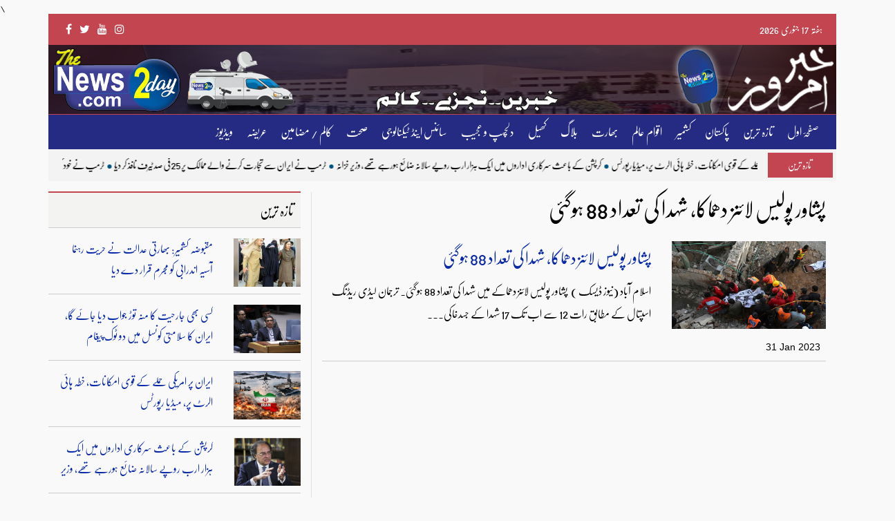

--- FILE ---
content_type: text/html; charset=UTF-8
request_url: https://thenews2day.com/tag/%D9%BE%D8%B4%D8%A7%D9%88%D8%B1-%D9%BE%D9%88%D9%84%DB%8C%D8%B3-%D9%84%D8%A7%D8%A6%D9%86%D8%B2-%D8%AF%DA%BE%D9%85%D8%A7%DA%A9%D8%A7%D8%8C-%D8%B4%DB%81%D8%AF%D8%A7-%DA%A9%DB%8C-%D8%AA%D8%B9%D8%AF%D8%A7/
body_size: 12243
content:
<!doctype html>
<html lang="en-US" >
<head>
<meta charset="UTF-8" />
<meta name="viewport" content="width=device-width, initial-scale=1" />
<link rel="apple-touch-icon" sizes="57x57" href="https://thenews2day.com/wp-content/themes/pyarakashmir/images/apple-icon-57x57.png">
<link rel="apple-touch-icon" sizes="60x60" href="https://thenews2day.com/wp-content/themes/pyarakashmir/images/apple-icon-60x60.png">
<link rel="apple-touch-icon" sizes="72x72" href="https://thenews2day.com/wp-content/themes/pyarakashmir/images/apple-icon-72x72.png">
<link rel="apple-touch-icon" sizes="76x76" href="https://thenews2day.com/wp-content/themes/pyarakashmir/images/apple-icon-76x76.png">
<link rel="apple-touch-icon" sizes="114x114" href="https://thenews2day.com/wp-content/themes/pyarakashmir/images/apple-icon-114x114.png">
<link rel="apple-touch-icon" sizes="120x120" href="https://thenews2day.com/wp-content/themes/pyarakashmir/images/apple-icon-120x120.png">
<link rel="apple-touch-icon" sizes="144x144" href="https://thenews2day.com/wp-content/themes/pyarakashmir/images/apple-icon-144x144.png">
<link rel="apple-touch-icon" sizes="152x152" href="https://thenews2day.com/wp-content/themes/pyarakashmir/images/apple-icon-152x152.png">
<link rel="apple-touch-icon" sizes="180x180" href="https://thenews2day.com/wp-content/themes/pyarakashmir/images/apple-icon-180x180.png">
<link rel="icon" type="image/png" sizes="192x192"  href="https://thenews2day.com/wp-content/themes/pyarakashmir/images/android-icon-192x192.png">
<link rel="icon" type="image/png" sizes="32x32" href="https://thenews2day.com/wp-content/themes/pyarakashmir/images/favicon-32x32.png">
<link rel="icon" type="image/png" sizes="96x96" href="https://thenews2day.com/wp-content/themes/pyarakashmir/images/favicon-96x96.png">
<link rel="icon" type="image/png" sizes="16x16" href="https://thenews2day.com/wp-content/themes/pyarakashmir/images/favicon-16x16.png">
<link rel="manifest" href="/manifest.json">
<meta name="msapplication-TileColor" content="#ffffff">
<meta name="msapplication-TileImage" content="https://thenews2day.com/wp-content/themes/pyarakashmir/images/ms-icon-144x144.png">
<meta name="theme-color" content="#ffffff">
<link rel="stylesheet" href="https://cdn.jsdelivr.net/npm/bootstrap@4.3.1/dist/css/bootstrap.min.css" integrity="sha384-ggOyR0iXCbMQv3Xipma34MD+dH/1fQ784/j6cY/iJTQUOhcWr7x9JvoRxT2MZw1T" crossorigin="anonymous">
<link href="https://thenews2day.com/wp-content/themes/pyarakashmir/css/bootstrap-rtl.min.css" rel="stylesheet">
<link rel="stylesheet" href="https://cdnjs.cloudflare.com/ajax/libs/font-awesome/4.7.0/css/font-awesome.min.css">
	<script async src="https://pagead2.googlesyndication.com/pagead/js/adsbygoogle.js?client=ca-pub-6823291946744857"
     crossorigin="anonymous"></script>
	<meta name="google-adsense-account" content="ca-pub-6823291946744857">
	<meta name="google-site-verification" content="Lq7tolAOvyHryfHyvc08Bc-ZMBX1ItmvmrWXLoIxkoU" />
<meta name='robots' content='index, follow, max-image-preview:large, max-snippet:-1, max-video-preview:-1' />

	<!-- This site is optimized with the Yoast SEO plugin v26.1.1 - https://yoast.com/wordpress/plugins/seo/ -->
	<title>پشاور پولیس لائنز دھماکا، شہدا کی تعداد 88 ہوگئی Archives - Thenews2day</title>
	<link rel="canonical" href="https://thenews2day.com/tag/پشاور-پولیس-لائنز-دھماکا،-شہدا-کی-تعدا/" />
	<meta property="og:locale" content="en_US" />
	<meta property="og:type" content="article" />
	<meta property="og:title" content="پشاور پولیس لائنز دھماکا، شہدا کی تعداد 88 ہوگئی Archives - Thenews2day" />
	<meta property="og:url" content="https://thenews2day.com/tag/پشاور-پولیس-لائنز-دھماکا،-شہدا-کی-تعدا/" />
	<meta property="og:site_name" content="Thenews2day" />
	<meta name="twitter:card" content="summary_large_image" />
	<script type="application/ld+json" class="yoast-schema-graph">{"@context":"https://schema.org","@graph":[{"@type":"CollectionPage","@id":"https://thenews2day.com/tag/%d9%be%d8%b4%d8%a7%d9%88%d8%b1-%d9%be%d9%88%d9%84%db%8c%d8%b3-%d9%84%d8%a7%d8%a6%d9%86%d8%b2-%d8%af%da%be%d9%85%d8%a7%da%a9%d8%a7%d8%8c-%d8%b4%db%81%d8%af%d8%a7-%da%a9%db%8c-%d8%aa%d8%b9%d8%af%d8%a7/","url":"https://thenews2day.com/tag/%d9%be%d8%b4%d8%a7%d9%88%d8%b1-%d9%be%d9%88%d9%84%db%8c%d8%b3-%d9%84%d8%a7%d8%a6%d9%86%d8%b2-%d8%af%da%be%d9%85%d8%a7%da%a9%d8%a7%d8%8c-%d8%b4%db%81%d8%af%d8%a7-%da%a9%db%8c-%d8%aa%d8%b9%d8%af%d8%a7/","name":"پشاور پولیس لائنز دھماکا، شہدا کی تعداد 88 ہوگئی Archives - Thenews2day","isPartOf":{"@id":"https://thenews2day.com/#website"},"primaryImageOfPage":{"@id":"https://thenews2day.com/tag/%d9%be%d8%b4%d8%a7%d9%88%d8%b1-%d9%be%d9%88%d9%84%db%8c%d8%b3-%d9%84%d8%a7%d8%a6%d9%86%d8%b2-%d8%af%da%be%d9%85%d8%a7%da%a9%d8%a7%d8%8c-%d8%b4%db%81%d8%af%d8%a7-%da%a9%db%8c-%d8%aa%d8%b9%d8%af%d8%a7/#primaryimage"},"image":{"@id":"https://thenews2day.com/tag/%d9%be%d8%b4%d8%a7%d9%88%d8%b1-%d9%be%d9%88%d9%84%db%8c%d8%b3-%d9%84%d8%a7%d8%a6%d9%86%d8%b2-%d8%af%da%be%d9%85%d8%a7%da%a9%d8%a7%d8%8c-%d8%b4%db%81%d8%af%d8%a7-%da%a9%db%8c-%d8%aa%d8%b9%d8%af%d8%a7/#primaryimage"},"thumbnailUrl":"https://thenews2day.com/wp-content/uploads/2023/01/bLAST-2.jpg","breadcrumb":{"@id":"https://thenews2day.com/tag/%d9%be%d8%b4%d8%a7%d9%88%d8%b1-%d9%be%d9%88%d9%84%db%8c%d8%b3-%d9%84%d8%a7%d8%a6%d9%86%d8%b2-%d8%af%da%be%d9%85%d8%a7%da%a9%d8%a7%d8%8c-%d8%b4%db%81%d8%af%d8%a7-%da%a9%db%8c-%d8%aa%d8%b9%d8%af%d8%a7/#breadcrumb"},"inLanguage":"en-US"},{"@type":"ImageObject","inLanguage":"en-US","@id":"https://thenews2day.com/tag/%d9%be%d8%b4%d8%a7%d9%88%d8%b1-%d9%be%d9%88%d9%84%db%8c%d8%b3-%d9%84%d8%a7%d8%a6%d9%86%d8%b2-%d8%af%da%be%d9%85%d8%a7%da%a9%d8%a7%d8%8c-%d8%b4%db%81%d8%af%d8%a7-%da%a9%db%8c-%d8%aa%d8%b9%d8%af%d8%a7/#primaryimage","url":"https://thenews2day.com/wp-content/uploads/2023/01/bLAST-2.jpg","contentUrl":"https://thenews2day.com/wp-content/uploads/2023/01/bLAST-2.jpg","width":700,"height":400},{"@type":"BreadcrumbList","@id":"https://thenews2day.com/tag/%d9%be%d8%b4%d8%a7%d9%88%d8%b1-%d9%be%d9%88%d9%84%db%8c%d8%b3-%d9%84%d8%a7%d8%a6%d9%86%d8%b2-%d8%af%da%be%d9%85%d8%a7%da%a9%d8%a7%d8%8c-%d8%b4%db%81%d8%af%d8%a7-%da%a9%db%8c-%d8%aa%d8%b9%d8%af%d8%a7/#breadcrumb","itemListElement":[{"@type":"ListItem","position":1,"name":"Home","item":"https://thenews2day.com/"},{"@type":"ListItem","position":2,"name":"پشاور پولیس لائنز دھماکا، شہدا کی تعداد 88 ہوگئی"}]},{"@type":"WebSite","@id":"https://thenews2day.com/#website","url":"https://thenews2day.com/","name":"Thenews2day","description":"دی نیوز ٹو ڈے ای","potentialAction":[{"@type":"SearchAction","target":{"@type":"EntryPoint","urlTemplate":"https://thenews2day.com/?s={search_term_string}"},"query-input":{"@type":"PropertyValueSpecification","valueRequired":true,"valueName":"search_term_string"}}],"inLanguage":"en-US"}]}</script>
	<!-- / Yoast SEO plugin. -->


<link rel='dns-prefetch' href='//static.addtoany.com' />
<link rel="alternate" type="application/rss+xml" title="Thenews2day &raquo; Feed" href="https://thenews2day.com/feed/" />
<link rel="alternate" type="application/rss+xml" title="Thenews2day &raquo; Comments Feed" href="https://thenews2day.com/comments/feed/" />
<link rel="alternate" type="application/rss+xml" title="Thenews2day &raquo; پشاور پولیس لائنز دھماکا، شہدا کی تعداد 88 ہوگئی Tag Feed" href="https://thenews2day.com/tag/%d9%be%d8%b4%d8%a7%d9%88%d8%b1-%d9%be%d9%88%d9%84%db%8c%d8%b3-%d9%84%d8%a7%d8%a6%d9%86%d8%b2-%d8%af%da%be%d9%85%d8%a7%da%a9%d8%a7%d8%8c-%d8%b4%db%81%d8%af%d8%a7-%da%a9%db%8c-%d8%aa%d8%b9%d8%af%d8%a7/feed/" />
<style id='wp-img-auto-sizes-contain-inline-css'>
img:is([sizes=auto i],[sizes^="auto," i]){contain-intrinsic-size:3000px 1500px}
/*# sourceURL=wp-img-auto-sizes-contain-inline-css */
</style>
<style id='wp-emoji-styles-inline-css'>

	img.wp-smiley, img.emoji {
		display: inline !important;
		border: none !important;
		box-shadow: none !important;
		height: 1em !important;
		width: 1em !important;
		margin: 0 0.07em !important;
		vertical-align: -0.1em !important;
		background: none !important;
		padding: 0 !important;
	}
/*# sourceURL=wp-emoji-styles-inline-css */
</style>
<style id='wp-block-library-inline-css'>
:root{--wp-block-synced-color:#7a00df;--wp-block-synced-color--rgb:122,0,223;--wp-bound-block-color:var(--wp-block-synced-color);--wp-editor-canvas-background:#ddd;--wp-admin-theme-color:#007cba;--wp-admin-theme-color--rgb:0,124,186;--wp-admin-theme-color-darker-10:#006ba1;--wp-admin-theme-color-darker-10--rgb:0,107,160.5;--wp-admin-theme-color-darker-20:#005a87;--wp-admin-theme-color-darker-20--rgb:0,90,135;--wp-admin-border-width-focus:2px}@media (min-resolution:192dpi){:root{--wp-admin-border-width-focus:1.5px}}.wp-element-button{cursor:pointer}:root .has-very-light-gray-background-color{background-color:#eee}:root .has-very-dark-gray-background-color{background-color:#313131}:root .has-very-light-gray-color{color:#eee}:root .has-very-dark-gray-color{color:#313131}:root .has-vivid-green-cyan-to-vivid-cyan-blue-gradient-background{background:linear-gradient(135deg,#00d084,#0693e3)}:root .has-purple-crush-gradient-background{background:linear-gradient(135deg,#34e2e4,#4721fb 50%,#ab1dfe)}:root .has-hazy-dawn-gradient-background{background:linear-gradient(135deg,#faaca8,#dad0ec)}:root .has-subdued-olive-gradient-background{background:linear-gradient(135deg,#fafae1,#67a671)}:root .has-atomic-cream-gradient-background{background:linear-gradient(135deg,#fdd79a,#004a59)}:root .has-nightshade-gradient-background{background:linear-gradient(135deg,#330968,#31cdcf)}:root .has-midnight-gradient-background{background:linear-gradient(135deg,#020381,#2874fc)}:root{--wp--preset--font-size--normal:16px;--wp--preset--font-size--huge:42px}.has-regular-font-size{font-size:1em}.has-larger-font-size{font-size:2.625em}.has-normal-font-size{font-size:var(--wp--preset--font-size--normal)}.has-huge-font-size{font-size:var(--wp--preset--font-size--huge)}.has-text-align-center{text-align:center}.has-text-align-left{text-align:left}.has-text-align-right{text-align:right}.has-fit-text{white-space:nowrap!important}#end-resizable-editor-section{display:none}.aligncenter{clear:both}.items-justified-left{justify-content:flex-start}.items-justified-center{justify-content:center}.items-justified-right{justify-content:flex-end}.items-justified-space-between{justify-content:space-between}.screen-reader-text{border:0;clip-path:inset(50%);height:1px;margin:-1px;overflow:hidden;padding:0;position:absolute;width:1px;word-wrap:normal!important}.screen-reader-text:focus{background-color:#ddd;clip-path:none;color:#444;display:block;font-size:1em;height:auto;left:5px;line-height:normal;padding:15px 23px 14px;text-decoration:none;top:5px;width:auto;z-index:100000}html :where(.has-border-color){border-style:solid}html :where([style*=border-top-color]){border-top-style:solid}html :where([style*=border-right-color]){border-right-style:solid}html :where([style*=border-bottom-color]){border-bottom-style:solid}html :where([style*=border-left-color]){border-left-style:solid}html :where([style*=border-width]){border-style:solid}html :where([style*=border-top-width]){border-top-style:solid}html :where([style*=border-right-width]){border-right-style:solid}html :where([style*=border-bottom-width]){border-bottom-style:solid}html :where([style*=border-left-width]){border-left-style:solid}html :where(img[class*=wp-image-]){height:auto;max-width:100%}:where(figure){margin:0 0 1em}html :where(.is-position-sticky){--wp-admin--admin-bar--position-offset:var(--wp-admin--admin-bar--height,0px)}@media screen and (max-width:600px){html :where(.is-position-sticky){--wp-admin--admin-bar--position-offset:0px}}

/*# sourceURL=wp-block-library-inline-css */
</style><style id='global-styles-inline-css'>
:root{--wp--preset--aspect-ratio--square: 1;--wp--preset--aspect-ratio--4-3: 4/3;--wp--preset--aspect-ratio--3-4: 3/4;--wp--preset--aspect-ratio--3-2: 3/2;--wp--preset--aspect-ratio--2-3: 2/3;--wp--preset--aspect-ratio--16-9: 16/9;--wp--preset--aspect-ratio--9-16: 9/16;--wp--preset--color--black: #000000;--wp--preset--color--cyan-bluish-gray: #abb8c3;--wp--preset--color--white: #FFFFFF;--wp--preset--color--pale-pink: #f78da7;--wp--preset--color--vivid-red: #cf2e2e;--wp--preset--color--luminous-vivid-orange: #ff6900;--wp--preset--color--luminous-vivid-amber: #fcb900;--wp--preset--color--light-green-cyan: #7bdcb5;--wp--preset--color--vivid-green-cyan: #00d084;--wp--preset--color--pale-cyan-blue: #8ed1fc;--wp--preset--color--vivid-cyan-blue: #0693e3;--wp--preset--color--vivid-purple: #9b51e0;--wp--preset--color--dark-gray: #28303D;--wp--preset--color--gray: #39414D;--wp--preset--color--green: #D1E4DD;--wp--preset--color--blue: #D1DFE4;--wp--preset--color--purple: #D1D1E4;--wp--preset--color--red: #E4D1D1;--wp--preset--color--orange: #E4DAD1;--wp--preset--color--yellow: #EEEADD;--wp--preset--gradient--vivid-cyan-blue-to-vivid-purple: linear-gradient(135deg,rgb(6,147,227) 0%,rgb(155,81,224) 100%);--wp--preset--gradient--light-green-cyan-to-vivid-green-cyan: linear-gradient(135deg,rgb(122,220,180) 0%,rgb(0,208,130) 100%);--wp--preset--gradient--luminous-vivid-amber-to-luminous-vivid-orange: linear-gradient(135deg,rgb(252,185,0) 0%,rgb(255,105,0) 100%);--wp--preset--gradient--luminous-vivid-orange-to-vivid-red: linear-gradient(135deg,rgb(255,105,0) 0%,rgb(207,46,46) 100%);--wp--preset--gradient--very-light-gray-to-cyan-bluish-gray: linear-gradient(135deg,rgb(238,238,238) 0%,rgb(169,184,195) 100%);--wp--preset--gradient--cool-to-warm-spectrum: linear-gradient(135deg,rgb(74,234,220) 0%,rgb(151,120,209) 20%,rgb(207,42,186) 40%,rgb(238,44,130) 60%,rgb(251,105,98) 80%,rgb(254,248,76) 100%);--wp--preset--gradient--blush-light-purple: linear-gradient(135deg,rgb(255,206,236) 0%,rgb(152,150,240) 100%);--wp--preset--gradient--blush-bordeaux: linear-gradient(135deg,rgb(254,205,165) 0%,rgb(254,45,45) 50%,rgb(107,0,62) 100%);--wp--preset--gradient--luminous-dusk: linear-gradient(135deg,rgb(255,203,112) 0%,rgb(199,81,192) 50%,rgb(65,88,208) 100%);--wp--preset--gradient--pale-ocean: linear-gradient(135deg,rgb(255,245,203) 0%,rgb(182,227,212) 50%,rgb(51,167,181) 100%);--wp--preset--gradient--electric-grass: linear-gradient(135deg,rgb(202,248,128) 0%,rgb(113,206,126) 100%);--wp--preset--gradient--midnight: linear-gradient(135deg,rgb(2,3,129) 0%,rgb(40,116,252) 100%);--wp--preset--gradient--purple-to-yellow: linear-gradient(160deg, #D1D1E4 0%, #EEEADD 100%);--wp--preset--gradient--yellow-to-purple: linear-gradient(160deg, #EEEADD 0%, #D1D1E4 100%);--wp--preset--gradient--green-to-yellow: linear-gradient(160deg, #D1E4DD 0%, #EEEADD 100%);--wp--preset--gradient--yellow-to-green: linear-gradient(160deg, #EEEADD 0%, #D1E4DD 100%);--wp--preset--gradient--red-to-yellow: linear-gradient(160deg, #E4D1D1 0%, #EEEADD 100%);--wp--preset--gradient--yellow-to-red: linear-gradient(160deg, #EEEADD 0%, #E4D1D1 100%);--wp--preset--gradient--purple-to-red: linear-gradient(160deg, #D1D1E4 0%, #E4D1D1 100%);--wp--preset--gradient--red-to-purple: linear-gradient(160deg, #E4D1D1 0%, #D1D1E4 100%);--wp--preset--font-size--small: 18px;--wp--preset--font-size--medium: 20px;--wp--preset--font-size--large: 24px;--wp--preset--font-size--x-large: 42px;--wp--preset--font-size--extra-small: 16px;--wp--preset--font-size--normal: 20px;--wp--preset--font-size--extra-large: 40px;--wp--preset--font-size--huge: 96px;--wp--preset--font-size--gigantic: 144px;--wp--preset--spacing--20: 0.44rem;--wp--preset--spacing--30: 0.67rem;--wp--preset--spacing--40: 1rem;--wp--preset--spacing--50: 1.5rem;--wp--preset--spacing--60: 2.25rem;--wp--preset--spacing--70: 3.38rem;--wp--preset--spacing--80: 5.06rem;--wp--preset--shadow--natural: 6px 6px 9px rgba(0, 0, 0, 0.2);--wp--preset--shadow--deep: 12px 12px 50px rgba(0, 0, 0, 0.4);--wp--preset--shadow--sharp: 6px 6px 0px rgba(0, 0, 0, 0.2);--wp--preset--shadow--outlined: 6px 6px 0px -3px rgb(255, 255, 255), 6px 6px rgb(0, 0, 0);--wp--preset--shadow--crisp: 6px 6px 0px rgb(0, 0, 0);}:where(.is-layout-flex){gap: 0.5em;}:where(.is-layout-grid){gap: 0.5em;}body .is-layout-flex{display: flex;}.is-layout-flex{flex-wrap: wrap;align-items: center;}.is-layout-flex > :is(*, div){margin: 0;}body .is-layout-grid{display: grid;}.is-layout-grid > :is(*, div){margin: 0;}:where(.wp-block-columns.is-layout-flex){gap: 2em;}:where(.wp-block-columns.is-layout-grid){gap: 2em;}:where(.wp-block-post-template.is-layout-flex){gap: 1.25em;}:where(.wp-block-post-template.is-layout-grid){gap: 1.25em;}.has-black-color{color: var(--wp--preset--color--black) !important;}.has-cyan-bluish-gray-color{color: var(--wp--preset--color--cyan-bluish-gray) !important;}.has-white-color{color: var(--wp--preset--color--white) !important;}.has-pale-pink-color{color: var(--wp--preset--color--pale-pink) !important;}.has-vivid-red-color{color: var(--wp--preset--color--vivid-red) !important;}.has-luminous-vivid-orange-color{color: var(--wp--preset--color--luminous-vivid-orange) !important;}.has-luminous-vivid-amber-color{color: var(--wp--preset--color--luminous-vivid-amber) !important;}.has-light-green-cyan-color{color: var(--wp--preset--color--light-green-cyan) !important;}.has-vivid-green-cyan-color{color: var(--wp--preset--color--vivid-green-cyan) !important;}.has-pale-cyan-blue-color{color: var(--wp--preset--color--pale-cyan-blue) !important;}.has-vivid-cyan-blue-color{color: var(--wp--preset--color--vivid-cyan-blue) !important;}.has-vivid-purple-color{color: var(--wp--preset--color--vivid-purple) !important;}.has-black-background-color{background-color: var(--wp--preset--color--black) !important;}.has-cyan-bluish-gray-background-color{background-color: var(--wp--preset--color--cyan-bluish-gray) !important;}.has-white-background-color{background-color: var(--wp--preset--color--white) !important;}.has-pale-pink-background-color{background-color: var(--wp--preset--color--pale-pink) !important;}.has-vivid-red-background-color{background-color: var(--wp--preset--color--vivid-red) !important;}.has-luminous-vivid-orange-background-color{background-color: var(--wp--preset--color--luminous-vivid-orange) !important;}.has-luminous-vivid-amber-background-color{background-color: var(--wp--preset--color--luminous-vivid-amber) !important;}.has-light-green-cyan-background-color{background-color: var(--wp--preset--color--light-green-cyan) !important;}.has-vivid-green-cyan-background-color{background-color: var(--wp--preset--color--vivid-green-cyan) !important;}.has-pale-cyan-blue-background-color{background-color: var(--wp--preset--color--pale-cyan-blue) !important;}.has-vivid-cyan-blue-background-color{background-color: var(--wp--preset--color--vivid-cyan-blue) !important;}.has-vivid-purple-background-color{background-color: var(--wp--preset--color--vivid-purple) !important;}.has-black-border-color{border-color: var(--wp--preset--color--black) !important;}.has-cyan-bluish-gray-border-color{border-color: var(--wp--preset--color--cyan-bluish-gray) !important;}.has-white-border-color{border-color: var(--wp--preset--color--white) !important;}.has-pale-pink-border-color{border-color: var(--wp--preset--color--pale-pink) !important;}.has-vivid-red-border-color{border-color: var(--wp--preset--color--vivid-red) !important;}.has-luminous-vivid-orange-border-color{border-color: var(--wp--preset--color--luminous-vivid-orange) !important;}.has-luminous-vivid-amber-border-color{border-color: var(--wp--preset--color--luminous-vivid-amber) !important;}.has-light-green-cyan-border-color{border-color: var(--wp--preset--color--light-green-cyan) !important;}.has-vivid-green-cyan-border-color{border-color: var(--wp--preset--color--vivid-green-cyan) !important;}.has-pale-cyan-blue-border-color{border-color: var(--wp--preset--color--pale-cyan-blue) !important;}.has-vivid-cyan-blue-border-color{border-color: var(--wp--preset--color--vivid-cyan-blue) !important;}.has-vivid-purple-border-color{border-color: var(--wp--preset--color--vivid-purple) !important;}.has-vivid-cyan-blue-to-vivid-purple-gradient-background{background: var(--wp--preset--gradient--vivid-cyan-blue-to-vivid-purple) !important;}.has-light-green-cyan-to-vivid-green-cyan-gradient-background{background: var(--wp--preset--gradient--light-green-cyan-to-vivid-green-cyan) !important;}.has-luminous-vivid-amber-to-luminous-vivid-orange-gradient-background{background: var(--wp--preset--gradient--luminous-vivid-amber-to-luminous-vivid-orange) !important;}.has-luminous-vivid-orange-to-vivid-red-gradient-background{background: var(--wp--preset--gradient--luminous-vivid-orange-to-vivid-red) !important;}.has-very-light-gray-to-cyan-bluish-gray-gradient-background{background: var(--wp--preset--gradient--very-light-gray-to-cyan-bluish-gray) !important;}.has-cool-to-warm-spectrum-gradient-background{background: var(--wp--preset--gradient--cool-to-warm-spectrum) !important;}.has-blush-light-purple-gradient-background{background: var(--wp--preset--gradient--blush-light-purple) !important;}.has-blush-bordeaux-gradient-background{background: var(--wp--preset--gradient--blush-bordeaux) !important;}.has-luminous-dusk-gradient-background{background: var(--wp--preset--gradient--luminous-dusk) !important;}.has-pale-ocean-gradient-background{background: var(--wp--preset--gradient--pale-ocean) !important;}.has-electric-grass-gradient-background{background: var(--wp--preset--gradient--electric-grass) !important;}.has-midnight-gradient-background{background: var(--wp--preset--gradient--midnight) !important;}.has-small-font-size{font-size: var(--wp--preset--font-size--small) !important;}.has-medium-font-size{font-size: var(--wp--preset--font-size--medium) !important;}.has-large-font-size{font-size: var(--wp--preset--font-size--large) !important;}.has-x-large-font-size{font-size: var(--wp--preset--font-size--x-large) !important;}
/*# sourceURL=global-styles-inline-css */
</style>

<style id='classic-theme-styles-inline-css'>
/*! This file is auto-generated */
.wp-block-button__link{color:#fff;background-color:#32373c;border-radius:9999px;box-shadow:none;text-decoration:none;padding:calc(.667em + 2px) calc(1.333em + 2px);font-size:1.125em}.wp-block-file__button{background:#32373c;color:#fff;text-decoration:none}
/*# sourceURL=/wp-includes/css/classic-themes.min.css */
</style>
<link rel='stylesheet' id='wp-polls-css' href='https://thenews2day.com/wp-content/plugins/wp-polls/polls-css.css?ver=2.77.3' media='all' />
<style id='wp-polls-inline-css'>
.wp-polls .pollbar {
	margin: 1px;
	font-size: 6px;
	line-height: 8px;
	height: 8px;
	background-image: url('https://thenews2day.com/wp-content/plugins/wp-polls/images/default/pollbg.gif');
	border: 1px solid #c8c8c8;
}

/*# sourceURL=wp-polls-inline-css */
</style>
<link rel='stylesheet' id='megamenu-css' href='https://thenews2day.com/wp-content/uploads/maxmegamenu/style.css?ver=105670' media='all' />
<link rel='stylesheet' id='dashicons-css' href='https://thenews2day.com/wp-includes/css/dashicons.min.css?ver=6.9' media='all' />
<link rel='stylesheet' id='twenty-twenty-one-style-css' href='https://thenews2day.com/wp-content/themes/pyarakashmir/style.css?ver=6.9' media='all' />
<link rel='stylesheet' id='twenty-twenty-one-print-style-css' href='https://thenews2day.com/wp-content/themes/pyarakashmir/assets/css/print.css?ver=6.9' media='print' />
<link rel='stylesheet' id='addtoany-css' href='https://thenews2day.com/wp-content/plugins/add-to-any/addtoany.min.css?ver=1.16' media='all' />
<script id="addtoany-core-js-before">
window.a2a_config=window.a2a_config||{};a2a_config.callbacks=[];a2a_config.overlays=[];a2a_config.templates={};

//# sourceURL=addtoany-core-js-before
</script>
<script defer src="https://static.addtoany.com/menu/page.js" id="addtoany-core-js"></script>
<script src="https://thenews2day.com/wp-includes/js/jquery/jquery.min.js?ver=3.7.1" id="jquery-core-js"></script>
<script src="https://thenews2day.com/wp-includes/js/jquery/jquery-migrate.min.js?ver=3.4.1" id="jquery-migrate-js"></script>
<script defer src="https://thenews2day.com/wp-content/plugins/add-to-any/addtoany.min.js?ver=1.1" id="addtoany-jquery-js"></script>
<link rel="https://api.w.org/" href="https://thenews2day.com/wp-json/" /><link rel="alternate" title="JSON" type="application/json" href="https://thenews2day.com/wp-json/wp/v2/tags/841" /><link rel="EditURI" type="application/rsd+xml" title="RSD" href="https://thenews2day.com/xmlrpc.php?rsd" />
<meta name="generator" content="WordPress 6.9" />
<link rel="icon" href="https://thenews2day.com/wp-content/uploads/2025/11/cropped-news-today-32x32.jpg" sizes="32x32" />
<link rel="icon" href="https://thenews2day.com/wp-content/uploads/2025/11/cropped-news-today-192x192.jpg" sizes="192x192" />
<link rel="apple-touch-icon" href="https://thenews2day.com/wp-content/uploads/2025/11/cropped-news-today-180x180.jpg" />
<meta name="msapplication-TileImage" content="https://thenews2day.com/wp-content/uploads/2025/11/cropped-news-today-270x270.jpg" />
<style type="text/css">/** Mega Menu CSS: fs **/</style>
	\
</head>
<body data-rsssl=1 class="archive tag tag-841 wp-embed-responsive wp-theme-pyarakashmir mega-menu-primary is-light-theme no-js hfeed has-main-navigation">
<div id="page" class="site">
<div class="row">
  <div class="container toptimebar">
    <div class="col-xs-3 col-lg-2 dtbox"  align="right">
            ہفتہ‬‮&nbsp;&nbsp;      <span dir="rtl" > 17      &nbsp;&nbsp;جنوری‬‮&nbsp;&nbsp;      </span> <span dir="rtl"> 2026</span> </div>
    <div class="col-xs-6 ttext d-sm-block d-lg-none"  align="center">&nbsp;</div>
    <div class="col-xs-12 col-lg-8 ttext d-lg-block d-none"  align="center"> &nbsp; </div>
    <div class="col-xs-3 col-lg-2">
      <div class="template-demo">
		  <button type="button" class="btn btn-social-icon btn-outline-instagram btn-instagram">
        <a href="https://www.instagram.com/pyarakashmirofficial/?next=%2Fpyarakashmirofficial%2F"><i class="fa fa-instagram" target="_blank"></i></a>
        </button>
        <button type="button" class="btn btn-social-icon btn-outline-youtube btn-youtube">
        <a href="https://www.youtube.com/@PyaraKashmir"><i class="fa fa-youtube" target="_blank"></i></a>
        </button>
        <button type="button" class="btn btn-social-icon btn-outline-twitter btn-twitter">
        <a href="https://twitter.com/PyaraKashmir"><i class="fa fa-twitter" target="_blank"></i></a>
        </button>
        <button type="button" class="btn btn-social-icon btn-outline-facebook btn-facebook">
        <a href="https://www.facebook.com/pyarakashmirofficial"><i class="fa fa-facebook" target="_blank"></i></a>
        </button>
		  
      </div>
    </div>
  </div>
</div>
<div class="row">
  <div class="container menubox" style="padding-right: 0px; padding-left: 0px;">
    <div class="col-xs-12 col-lg-12 logo" style="padding-right: 0px; padding-left: 0px;" align="center"> <a href="https://thenews2day.com"><img src="https://thenews2day.com/wp-content/uploads/2024/05/thenews2day-banner.png" class="img-fluid" width="100%" ></a> </div>
  </div>
</div>
<div class="row">
  <div class="container menubox"> <div id="mega-menu-wrap-primary" class="mega-menu-wrap"><div class="mega-menu-toggle"><div class="mega-toggle-blocks-left"><div class='mega-toggle-block mega-menu-toggle-animated-block mega-toggle-block-1' id='mega-toggle-block-1'><button aria-label="Toggle Menu" class="mega-toggle-animated mega-toggle-animated-slider" type="button" aria-expanded="false">
                  <span class="mega-toggle-animated-box">
                    <span class="mega-toggle-animated-inner"></span>
                  </span>
                </button></div></div><div class="mega-toggle-blocks-center"></div><div class="mega-toggle-blocks-right"></div></div><ul id="mega-menu-primary" class="mega-menu max-mega-menu mega-menu-horizontal mega-no-js" data-event="hover_intent" data-effect="fade_up" data-effect-speed="200" data-effect-mobile="disabled" data-effect-speed-mobile="0" data-mobile-force-width="false" data-second-click="go" data-document-click="collapse" data-vertical-behaviour="standard" data-breakpoint="768" data-unbind="true" data-mobile-state="collapse_all" data-mobile-direction="vertical" data-hover-intent-timeout="300" data-hover-intent-interval="100"><li class="mega-menu-item mega-menu-item-type-custom mega-menu-item-object-custom mega-menu-item-home mega-align-bottom-left mega-menu-flyout mega-menu-item-171" id="mega-menu-item-171"><a class="mega-menu-link" href="https://thenews2day.com/" tabindex="0">صفحۂ اول</a></li><li class="mega-menu-item mega-menu-item-type-taxonomy mega-menu-item-object-category mega-align-bottom-left mega-menu-flyout mega-menu-item-162" id="mega-menu-item-162"><a class="mega-menu-link" href="https://thenews2day.com/category/latest-news/" tabindex="0">تازہ ترین</a></li><li class="mega-menu-item mega-menu-item-type-taxonomy mega-menu-item-object-category mega-align-bottom-left mega-menu-flyout mega-menu-item-161" id="mega-menu-item-161"><a class="mega-menu-link" href="https://thenews2day.com/category/pakistan/" tabindex="0">پاکستان</a></li><li class="mega-menu-item mega-menu-item-type-taxonomy mega-menu-item-object-category mega-align-bottom-left mega-menu-flyout mega-menu-item-1015" id="mega-menu-item-1015"><a class="mega-menu-link" href="https://thenews2day.com/category/kashmir/" tabindex="0">کشمیر</a></li><li class="mega-menu-item mega-menu-item-type-taxonomy mega-menu-item-object-category mega-align-bottom-left mega-menu-flyout mega-menu-item-158" id="mega-menu-item-158"><a class="mega-menu-link" href="https://thenews2day.com/category/world/" tabindex="0">اقوام عالم</a></li><li class="mega-menu-item mega-menu-item-type-taxonomy mega-menu-item-object-category mega-align-bottom-left mega-menu-flyout mega-menu-item-160" id="mega-menu-item-160"><a class="mega-menu-link" href="https://thenews2day.com/category/bharat/" tabindex="0">بھارت</a></li><li class="mega-menu-item mega-menu-item-type-taxonomy mega-menu-item-object-category mega-align-bottom-left mega-menu-flyout mega-menu-item-159" id="mega-menu-item-159"><a class="mega-menu-link" href="https://thenews2day.com/category/blog/" tabindex="0">بلاگ</a></li><li class="mega-menu-item mega-menu-item-type-taxonomy mega-menu-item-object-category mega-align-bottom-left mega-menu-flyout mega-menu-item-167" id="mega-menu-item-167"><a class="mega-menu-link" href="https://thenews2day.com/category/sports/" tabindex="0">کھیل</a></li><li class="mega-menu-item mega-menu-item-type-taxonomy mega-menu-item-object-category mega-align-bottom-left mega-menu-flyout mega-menu-item-163" id="mega-menu-item-163"><a class="mega-menu-link" href="https://thenews2day.com/category/interesting/" tabindex="0">دلچسپ و عجیب</a></li><li class="mega-menu-item mega-menu-item-type-taxonomy mega-menu-item-object-category mega-align-bottom-left mega-menu-flyout mega-menu-item-164" id="mega-menu-item-164"><a class="mega-menu-link" href="https://thenews2day.com/category/science-and-technology/" tabindex="0">سائنس اینڈ ٹیکنالوجی</a></li><li class="mega-menu-item mega-menu-item-type-taxonomy mega-menu-item-object-category mega-align-bottom-left mega-menu-flyout mega-menu-item-165" id="mega-menu-item-165"><a class="mega-menu-link" href="https://thenews2day.com/category/health/" tabindex="0">صحت</a></li><li class="mega-menu-item mega-menu-item-type-taxonomy mega-menu-item-object-category mega-align-bottom-left mega-menu-flyout mega-menu-item-166" id="mega-menu-item-166"><a class="mega-menu-link" href="https://thenews2day.com/category/columns-and-articles/" tabindex="0">کالم / مضامین</a></li><li class="mega-menu-item mega-menu-item-type-custom mega-menu-item-object-custom mega-align-bottom-left mega-menu-flyout mega-menu-item-14496" id="mega-menu-item-14496"><a class="mega-menu-link" href="https://thenews2day.com/category/areeza/" tabindex="0">عریضہ</a></li><li class="mega-menu-item mega-menu-item-type-taxonomy mega-menu-item-object-category mega-align-bottom-left mega-menu-flyout mega-menu-item-170" id="mega-menu-item-170"><a class="mega-menu-link" href="https://thenews2day.com/category/videos/" tabindex="0">ویڈیوز</a></li></ul></div> </div>
</div>
<div class="row">
  <div class="container topnewsbar">
    <div class="col-xs-2 col-md-1 d-flex flex-row flex-grow-1 flex-fill justify-content-center py-2 text-white px-1 news"><span class="d-flex align-items-center">&nbsp;تازہ ترین</span></div>
    <div class="col-xs-9 col-md-11">
      <div class="d-flex justify-content-between align-items-center breaking-news mt-2">
        <marquee class="news-scroll" behavior="scroll" direction="left" onMouseOver="this.stop();" onMouseOut="this.start();">
                <a href="https://thenews2day.com/latest-news/20962/" style="color:#000;">
        مقبوضہ کشمیر: بھارتی عدالت نے حریت رہنما آسیہ اندرابی کو مجرم قرار دے دیا        </a> <span class="dot"></span>
                <a href="https://thenews2day.com/latest-news/20937/" style="color:#000;">
        کسی بھی جارحیت کا منہ توڑ جواب دیا جائے گا، ایران کا سلامتی کونسل میں دو ٹوک پیغام        </a> <span class="dot"></span>
                <a href="https://thenews2day.com/latest-news/20894/" style="color:#000;">
        ایران پر امریکی حملے کے قوی امکانات، خطہ ہائی الرٹ پر، میڈیا رپورٹس        </a> <span class="dot"></span>
                <a href="https://thenews2day.com/latest-news/20884/" style="color:#000;">
        کرپشن کے باعث سرکاری اداروں میں ایک ہزار ارب روپے سالانہ ضائع ہورہے تھے، وزیر خزانہ        </a> <span class="dot"></span>
                <a href="https://thenews2day.com/latest-news/20843/" style="color:#000;">
        ٹرمپ نے ایران سے تجارت کرنے والے ممالک پر 25 فی صد ٹیرف نافذ کر دیا        </a> <span class="dot"></span>
                <a href="https://thenews2day.com/latest-news/20816/" style="color:#000;">
        ٹرمپ نے خود کو وینزویلا کا عبوری صدر قرار دے دیا، نئی تصویر جاری کردی        </a> <span class="dot"></span>
                <a href="https://thenews2day.com/latest-news/20793/" style="color:#000;">
        ایران آزادی کی طرف بڑھ رہا ہے، امریکا مظاہرین کی مدد کیلئے تیار ہے، صدر ٹرمپ        </a> <span class="dot"></span>
                <a href="https://thenews2day.com/latest-news/20778/" style="color:#000;">
        خیبر پختونخوا میں سیکیورٹی فورسز کی کارروائیوں میں 11 بھارتی حمایت یافتہ خوارج ہلاک        </a> <span class="dot"></span>
                        </marquee>
      </div>
    </div>
  </div>
</div>
<div class="container"><div class="row">
      <div class="col-xs-12 col-lg-8 border-left mt-3 mb-3">

	<header class="page-header alignwide">
		<h2 class="page-title text-right mb-4">پشاور پولیس لائنز دھماکا، شہدا کی تعداد 88 ہوگئی					<div class="archive-description"></div>
			</header><!-- .page-header -->

					
<article id="post-2285" class="post-2285 post type-post status-publish format-standard has-post-thumbnail hentry category-pakistan category-latest-news tag-841 entry">
    <div class="row mb-3">
    <div class="col-xs-12 col-md-4">
	
<header class="entry-header">
	
		
			<figure class="post-thumbnail">
				<a class="post-thumbnail-inner alignwide" href="https://thenews2day.com/pakistan/2285/" aria-hidden="true" tabindex="-1">
					<img width="700" height="400" src="https://thenews2day.com/wp-content/uploads/2023/01/bLAST-2.jpg" class="attachment-post-thumbnail size-post-thumbnail wp-post-image" alt="" decoding="async" fetchpriority="high" srcset="https://thenews2day.com/wp-content/uploads/2023/01/bLAST-2.jpg 700w, https://thenews2day.com/wp-content/uploads/2023/01/bLAST-2-300x171.jpg 300w" sizes="(max-width: 700px) 100vw, 700px" style="width:100%;height:57.14%;max-width:700px;" />				</a>
							</figure><!-- .post-thumbnail -->

				</header><!-- .entry-header -->
	<div  dir="ltr" align="right" style="font-family:Arial, Helvetica, sans-serif; font-size:14px;">31 Jan 2023  </div>
    </div>
    <div class="col-xs-12 col-md-8">
	<div class="entry-content">
		<h4 class="default-max-width"><a href="https://thenews2day.com/pakistan/2285/">پشاور پولیس لائنز دھماکا، شہدا کی تعداد 88 ہوگئی</a></h4>اسلام آباد (نیوز ڈیسک )  پشاور پولیس لائنز دھماکے میں شہدا کی تعداد 88 ہوگئی۔ ترجمان لیڈی ریڈنگ اسپتال کے مطابق رات 12 سے اب تک 17 شہدا کے جسدخاکی...	</div><!-- .entry-content -->
    </div>
     <div class="bline"></div>
    </div>
	<footer class="entry-footer default-max-width">
			</footer><!-- .entry-footer -->
</article><!-- #post-${ID} -->
	
	

</div>
<div class="col-xs-12 col-lg -4">
<div class="row mb-2">
  <div class="cattitleleft">تازہ ترین</div>
      <div class="col-xs-4 col-md-3 col-lg-4 newsleftpix">
            <a href="https://thenews2day.com/latest-news/20962/"><img src="https://thenews2day.com/wp-content/uploads/2026/01/kashmiri-leader-asia-andrabi.webp" class="img-fluid"> </a> </div>
    <div class="col-xs-8 col-md-9 col-lg-8">
      <div class="stext"> <a href="https://thenews2day.com/latest-news/20962/">
        مقبوضہ کشمیر: بھارتی عدالت نے حریت رہنما آسیہ اندرابی کو مجرم قرار دے دیا        </a></div>
    </div>
    <div class="blineleft"></div>
  
      <div class="col-xs-4 col-md-3 col-lg-4 newsleftpix">
            <a href="https://thenews2day.com/latest-news/20937/"><img src="https://thenews2day.com/wp-content/uploads/2026/01/gholamhossein-darzi.webp" class="img-fluid"> </a> </div>
    <div class="col-xs-8 col-md-9 col-lg-8">
      <div class="stext"> <a href="https://thenews2day.com/latest-news/20937/">
        کسی بھی جارحیت کا منہ توڑ جواب دیا جائے گا، ایران کا سلامتی کونسل میں دو ٹوک پیغام        </a></div>
    </div>
    <div class="blineleft"></div>
  
      <div class="col-xs-4 col-md-3 col-lg-4 newsleftpix">
            <a href="https://thenews2day.com/latest-news/20894/"><img src="https://thenews2day.com/wp-content/uploads/2026/01/us-attack-on-iran.webp" class="img-fluid"> </a> </div>
    <div class="col-xs-8 col-md-9 col-lg-8">
      <div class="stext"> <a href="https://thenews2day.com/latest-news/20894/">
        ایران پر امریکی حملے کے قوی امکانات، خطہ ہائی الرٹ پر، میڈیا رپورٹس        </a></div>
    </div>
    <div class="blineleft"></div>
  
      <div class="col-xs-4 col-md-3 col-lg-4 newsleftpix">
            <a href="https://thenews2day.com/latest-news/20884/"><img src="https://thenews2day.com/wp-content/uploads/2026/01/aurangzeb.jpg" class="img-fluid"> </a> </div>
    <div class="col-xs-8 col-md-9 col-lg-8">
      <div class="stext"> <a href="https://thenews2day.com/latest-news/20884/">
        کرپشن کے باعث سرکاری اداروں میں ایک ہزار ارب روپے سالانہ ضائع ہورہے تھے، وزیر خزانہ        </a></div>
    </div>
    <div class="blineleft"></div>
  
      <div class="col-xs-4 col-md-3 col-lg-4 newsleftpix">
            <a href="https://thenews2day.com/latest-news/20843/"><img src="https://thenews2day.com/wp-content/uploads/2026/01/iran-sanctions.webp" class="img-fluid"> </a> </div>
    <div class="col-xs-8 col-md-9 col-lg-8">
      <div class="stext"> <a href="https://thenews2day.com/latest-news/20843/">
        ٹرمپ نے ایران سے تجارت کرنے والے ممالک پر 25 فی صد ٹیرف نافذ کر دیا        </a></div>
    </div>
    <div class="blineleft"></div>
  
      <div class="col-xs-4 col-md-3 col-lg-4 newsleftpix">
            <a href="https://thenews2day.com/latest-news/20816/"><img src="https://thenews2day.com/wp-content/uploads/2026/01/trump1.webp" class="img-fluid"> </a> </div>
    <div class="col-xs-8 col-md-9 col-lg-8">
      <div class="stext"> <a href="https://thenews2day.com/latest-news/20816/">
        ٹرمپ نے خود کو وینزویلا کا عبوری صدر قرار دے دیا، نئی تصویر جاری کردی        </a></div>
    </div>
    <div class="blineleft"></div>
  
      </div>
<div class="row mb-2">
  <div class="cattitleleft">کالم / مضامین</div>
    
    <div class="col-xs-4 col-md-3 col-lg-4 newsleftpix">
            <a href="https://thenews2day.com/latest-news/20445/"><img src="https://thenews2day.com/wp-content/uploads/2024/05/saifullah-khalid-sb-1.jpg" class="img-fluid"> </a> </div>
    <div class="col-xs-8 col-md-9 col-lg-8">
      <div class="stext"> <a href="https://thenews2day.com/latest-news/20445/">
        اک قصہ اُڑتے پتوں کا۔۔۔        </a></div>
    </div>
    <div class="blineleft"></div>
  
    
    <div class="col-xs-4 col-md-3 col-lg-4 newsleftpix">
            <a href="https://thenews2day.com/areeza/20306/"><img src="https://thenews2day.com/wp-content/uploads/2024/05/saifullah-khalid-sb.jpg" class="img-fluid"> </a> </div>
    <div class="col-xs-8 col-md-9 col-lg-8">
      <div class="stext"> <a href="https://thenews2day.com/areeza/20306/">
        میرا تحفہ میری مرضی        </a></div>
    </div>
    <div class="blineleft"></div>
  
    
    <div class="col-xs-4 col-md-3 col-lg-4 newsleftpix">
            <a href="https://thenews2day.com/columns-and-articles/18639/"><img src="https://thenews2day.com/wp-content/uploads/2025/08/zia-afroz.jpg" class="img-fluid"> </a> </div>
    <div class="col-xs-8 col-md-9 col-lg-8">
      <div class="stext"> <a href="https://thenews2day.com/columns-and-articles/18639/">
        وان گاگ کے شہر میں        </a></div>
    </div>
    <div class="blineleft"></div>
  
    
    <div class="col-xs-4 col-md-3 col-lg-4 newsleftpix">
            <a href="https://thenews2day.com/columns-and-articles/18594/"><img src="https://thenews2day.com/wp-content/uploads/2025/10/abdul-qadoos.png" class="img-fluid"> </a> </div>
    <div class="col-xs-8 col-md-9 col-lg-8">
      <div class="stext"> <a href="https://thenews2day.com/columns-and-articles/18594/">
        پنجاب کی ٹیل پر &#8220;فرینڈلی فائرنگ&#8221; کا بڑا معرکہ        </a></div>
    </div>
    <div class="blineleft"></div>
  
    
    <div class="col-xs-4 col-md-3 col-lg-4 newsleftpix">
            <a href="https://thenews2day.com/areeza/17774/"><img src="https://thenews2day.com/wp-content/uploads/2024/05/saifullah-khalid-sb.jpg" class="img-fluid"> </a> </div>
    <div class="col-xs-8 col-md-9 col-lg-8">
      <div class="stext"> <a href="https://thenews2day.com/areeza/17774/">
        یا ارض الحرم یافخر الزماں        </a></div>
    </div>
    <div class="blineleft"></div>
  
    
    <div class="col-xs-4 col-md-3 col-lg-4 newsleftpix">
            <a href="https://thenews2day.com/blog/17401/"><img src="https://thenews2day.com/wp-content/uploads/2025/08/zia-afroz.jpg" class="img-fluid"> </a> </div>
    <div class="col-xs-8 col-md-9 col-lg-8">
      <div class="stext"> <a href="https://thenews2day.com/blog/17401/">
        جرمنی کولون کیتھیڈرل ہے        </a></div>
    </div>
    <div class="blineleft"></div>
  
      </div>
<div class="row mb-2">
  <div class="cattitleleft">کھیل</div>
    
    <div class="col-xs-4 col-md-3 col-lg-4 newsleftpix">
            <a href="https://thenews2day.com/sports/20958/"><img src="https://thenews2day.com/wp-content/uploads/2026/01/futsal.webp" class="img-fluid"> </a> </div>
    <div class="col-xs-8 col-md-9 col-lg-8">
      <div class="stext"> <a href="https://thenews2day.com/sports/20958/">
        ساف ویمنز فٹسال چیمپئن شپ: پاکستان نے تاریخ رقم کردی        </a></div>
    </div>
    <div class="blineleft"></div>
  
    
    <div class="col-xs-4 col-md-3 col-lg-4 newsleftpix">
            <a href="https://thenews2day.com/sports/20940/"><img src="https://thenews2day.com/wp-content/uploads/2026/01/u19.webp" class="img-fluid"> </a> </div>
    <div class="col-xs-8 col-md-9 col-lg-8">
      <div class="stext"> <a href="https://thenews2day.com/sports/20940/">
        انڈر 19 ورلڈ کپ، پاکستانی مہم کا آغاز آج انگلینڈ کیخلاف میچ سے ہو گا        </a></div>
    </div>
    <div class="blineleft"></div>
  
    
    <div class="col-xs-4 col-md-3 col-lg-4 newsleftpix">
            <a href="https://thenews2day.com/sports/20931/"><img src="https://thenews2day.com/wp-content/uploads/2026/01/kohli.webp" class="img-fluid"> </a> </div>
    <div class="col-xs-8 col-md-9 col-lg-8">
      <div class="stext"> <a href="https://thenews2day.com/sports/20931/">
        کیریئر میں زیادہ دنوں تک ٹاپ پوزیشن کا اعزاز، کوہلی بھی فہرست میں شامل        </a></div>
    </div>
    <div class="blineleft"></div>
  
    
    <div class="col-xs-4 col-md-3 col-lg-4 newsleftpix">
            <a href="https://thenews2day.com/sports/20918/"><img src="https://thenews2day.com/wp-content/uploads/2026/01/icc-u19-world-cup.webp" class="img-fluid"> </a> </div>
    <div class="col-xs-8 col-md-9 col-lg-8">
      <div class="stext"> <a href="https://thenews2day.com/sports/20918/">
        انڈر 19 ورلڈ کپ، عالمی کرکٹ کے اُفق پر نئے ستارے جگمگانے کے لیے تیار        </a></div>
    </div>
    <div class="blineleft"></div>
  
    
    <div class="col-xs-4 col-md-3 col-lg-4 newsleftpix">
            <a href="https://thenews2day.com/sports/20903/"><img src="https://thenews2day.com/wp-content/uploads/2026/01/untitled-.webp" class="img-fluid"> </a> </div>
    <div class="col-xs-8 col-md-9 col-lg-8">
      <div class="stext"> <a href="https://thenews2day.com/sports/20903/">
        بنگلا دیشی کرکٹرز نے بائیکاٹ کی وارننگ جاری کردی        </a></div>
    </div>
    <div class="blineleft"></div>
  
    
    <div class="col-xs-4 col-md-3 col-lg-4 newsleftpix">
            <a href="https://thenews2day.com/sports/20890/"><img src="https://thenews2day.com/wp-content/uploads/2026/01/shadab-khan-.jpg" class="img-fluid"> </a> </div>
    <div class="col-xs-8 col-md-9 col-lg-8">
      <div class="stext"> <a href="https://thenews2day.com/sports/20890/">
        بگ بیش لیگ میں سڈنی تھنڈر کے لیے باقی میچز نہ کھیل سکوں گا، شاداب خان        </a></div>
    </div>
    <div class="blineleft"></div>
  
      </div>
</div>
			
		</div><!-- #primary -->
	</div><!-- #content -->

	<div class="container">
	<footer id="colophon" class="site-footer">
    <div class="row">
    <div class="col-xs-12 col-lg-8 footerright">
     ملکی و عالمی خبروں اور تجزیات کی مستند ترین ویب سائٹ
     </div>
     <div class="col-xs-12 col-lg-4 footerleft"> <a href="" style="color:#FFF;">ہما رے متعلق </a> | <a href="" style="color:#FFF;"> رابطہ کریں </a> | <a href="" style="color:#FFF;">پرائیویسی پالیسی</a></div>
     </div>
	</footer><!-- #colophon -->

</div><!-- #page -->
<!--<script src="https://code.jquery.com/jquery-3.3.1.slim.min.js" integrity="sha384-q8i/X+965DzO0rT7abK41JStQIAqVgRVzpbzo5smXKp4YfRvH+8abtTE1Pi6jizo" crossorigin="anonymous"></script>-->
<script src="https://cdn.jsdelivr.net/npm/popper.js@1.14.7/dist/umd/popper.min.js" integrity="sha384-UO2eT0CpHqdSJQ6hJty5KVphtPhzWj9WO1clHTMGa3JDZwrnQq4sF86dIHNDz0W1" crossorigin="anonymous"></script>
<script src="https://cdn.jsdelivr.net/npm/bootstrap@4.3.1/dist/js/bootstrap.min.js" integrity="sha384-JjSmVgyd0p3pXB1rRibZUAYoIIy6OrQ6VrjIEaFf/nJGzIxFDsf4x0xIM+B07jRM" crossorigin="anonymous"></script>
<script type="speculationrules">
{"prefetch":[{"source":"document","where":{"and":[{"href_matches":"/*"},{"not":{"href_matches":["/wp-*.php","/wp-admin/*","/wp-content/uploads/*","/wp-content/*","/wp-content/plugins/*","/wp-content/themes/pyarakashmir/*","/*\\?(.+)"]}},{"not":{"selector_matches":"a[rel~=\"nofollow\"]"}},{"not":{"selector_matches":".no-prefetch, .no-prefetch a"}}]},"eagerness":"conservative"}]}
</script>
<script>document.body.classList.remove("no-js");</script>	<script>
	if ( -1 !== navigator.userAgent.indexOf( 'MSIE' ) || -1 !== navigator.appVersion.indexOf( 'Trident/' ) ) {
		document.body.classList.add( 'is-IE' );
	}
	</script>
			<script>
		/(trident|msie)/i.test(navigator.userAgent)&&document.getElementById&&window.addEventListener&&window.addEventListener("hashchange",(function(){var t,e=location.hash.substring(1);/^[A-z0-9_-]+$/.test(e)&&(t=document.getElementById(e))&&(/^(?:a|select|input|button|textarea)$/i.test(t.tagName)||(t.tabIndex=-1),t.focus())}),!1);
		</script>
		<script id="wp-polls-js-extra">
var pollsL10n = {"ajax_url":"https://thenews2day.com/wp-admin/admin-ajax.php","text_wait":"Your last request is still being processed. Please wait a while ...","text_valid":"Please choose a valid poll answer.","text_multiple":"Maximum number of choices allowed: ","show_loading":"1","show_fading":"1"};
//# sourceURL=wp-polls-js-extra
</script>
<script src="https://thenews2day.com/wp-content/plugins/wp-polls/polls-js.js?ver=2.77.3" id="wp-polls-js"></script>
<script id="twenty-twenty-one-ie11-polyfills-js-after">
( Element.prototype.matches && Element.prototype.closest && window.NodeList && NodeList.prototype.forEach ) || document.write( '<script src="https://thenews2day.com/wp-content/themes/pyarakashmir/assets/js/polyfills.js"></scr' + 'ipt>' );
//# sourceURL=twenty-twenty-one-ie11-polyfills-js-after
</script>
<script src="https://thenews2day.com/wp-content/themes/pyarakashmir/assets/js/primary-navigation.js?ver=6.9" id="twenty-twenty-one-primary-navigation-script-js"></script>
<script src="https://thenews2day.com/wp-content/themes/pyarakashmir/assets/js/responsive-embeds.js?ver=6.9" id="twenty-twenty-one-responsive-embeds-script-js"></script>
<script src="https://thenews2day.com/wp-includes/js/hoverIntent.min.js?ver=1.10.2" id="hoverIntent-js"></script>
<script src="https://thenews2day.com/wp-content/plugins/megamenu/js/maxmegamenu.js?ver=3.6.2" id="megamenu-js"></script>
<script id="wp-emoji-settings" type="application/json">
{"baseUrl":"https://s.w.org/images/core/emoji/17.0.2/72x72/","ext":".png","svgUrl":"https://s.w.org/images/core/emoji/17.0.2/svg/","svgExt":".svg","source":{"concatemoji":"https://thenews2day.com/wp-includes/js/wp-emoji-release.min.js?ver=6.9"}}
</script>
<script type="module">
/*! This file is auto-generated */
const a=JSON.parse(document.getElementById("wp-emoji-settings").textContent),o=(window._wpemojiSettings=a,"wpEmojiSettingsSupports"),s=["flag","emoji"];function i(e){try{var t={supportTests:e,timestamp:(new Date).valueOf()};sessionStorage.setItem(o,JSON.stringify(t))}catch(e){}}function c(e,t,n){e.clearRect(0,0,e.canvas.width,e.canvas.height),e.fillText(t,0,0);t=new Uint32Array(e.getImageData(0,0,e.canvas.width,e.canvas.height).data);e.clearRect(0,0,e.canvas.width,e.canvas.height),e.fillText(n,0,0);const a=new Uint32Array(e.getImageData(0,0,e.canvas.width,e.canvas.height).data);return t.every((e,t)=>e===a[t])}function p(e,t){e.clearRect(0,0,e.canvas.width,e.canvas.height),e.fillText(t,0,0);var n=e.getImageData(16,16,1,1);for(let e=0;e<n.data.length;e++)if(0!==n.data[e])return!1;return!0}function u(e,t,n,a){switch(t){case"flag":return n(e,"\ud83c\udff3\ufe0f\u200d\u26a7\ufe0f","\ud83c\udff3\ufe0f\u200b\u26a7\ufe0f")?!1:!n(e,"\ud83c\udde8\ud83c\uddf6","\ud83c\udde8\u200b\ud83c\uddf6")&&!n(e,"\ud83c\udff4\udb40\udc67\udb40\udc62\udb40\udc65\udb40\udc6e\udb40\udc67\udb40\udc7f","\ud83c\udff4\u200b\udb40\udc67\u200b\udb40\udc62\u200b\udb40\udc65\u200b\udb40\udc6e\u200b\udb40\udc67\u200b\udb40\udc7f");case"emoji":return!a(e,"\ud83e\u1fac8")}return!1}function f(e,t,n,a){let r;const o=(r="undefined"!=typeof WorkerGlobalScope&&self instanceof WorkerGlobalScope?new OffscreenCanvas(300,150):document.createElement("canvas")).getContext("2d",{willReadFrequently:!0}),s=(o.textBaseline="top",o.font="600 32px Arial",{});return e.forEach(e=>{s[e]=t(o,e,n,a)}),s}function r(e){var t=document.createElement("script");t.src=e,t.defer=!0,document.head.appendChild(t)}a.supports={everything:!0,everythingExceptFlag:!0},new Promise(t=>{let n=function(){try{var e=JSON.parse(sessionStorage.getItem(o));if("object"==typeof e&&"number"==typeof e.timestamp&&(new Date).valueOf()<e.timestamp+604800&&"object"==typeof e.supportTests)return e.supportTests}catch(e){}return null}();if(!n){if("undefined"!=typeof Worker&&"undefined"!=typeof OffscreenCanvas&&"undefined"!=typeof URL&&URL.createObjectURL&&"undefined"!=typeof Blob)try{var e="postMessage("+f.toString()+"("+[JSON.stringify(s),u.toString(),c.toString(),p.toString()].join(",")+"));",a=new Blob([e],{type:"text/javascript"});const r=new Worker(URL.createObjectURL(a),{name:"wpTestEmojiSupports"});return void(r.onmessage=e=>{i(n=e.data),r.terminate(),t(n)})}catch(e){}i(n=f(s,u,c,p))}t(n)}).then(e=>{for(const n in e)a.supports[n]=e[n],a.supports.everything=a.supports.everything&&a.supports[n],"flag"!==n&&(a.supports.everythingExceptFlag=a.supports.everythingExceptFlag&&a.supports[n]);var t;a.supports.everythingExceptFlag=a.supports.everythingExceptFlag&&!a.supports.flag,a.supports.everything||((t=a.source||{}).concatemoji?r(t.concatemoji):t.wpemoji&&t.twemoji&&(r(t.twemoji),r(t.wpemoji)))});
//# sourceURL=https://thenews2day.com/wp-includes/js/wp-emoji-loader.min.js
</script>

</body>
</html>

--- FILE ---
content_type: text/html; charset=utf-8
request_url: https://www.google.com/recaptcha/api2/aframe
body_size: 267
content:
<!DOCTYPE HTML><html><head><meta http-equiv="content-type" content="text/html; charset=UTF-8"></head><body><script nonce="FnOAF7znBLmFG6_3UPalYA">/** Anti-fraud and anti-abuse applications only. See google.com/recaptcha */ try{var clients={'sodar':'https://pagead2.googlesyndication.com/pagead/sodar?'};window.addEventListener("message",function(a){try{if(a.source===window.parent){var b=JSON.parse(a.data);var c=clients[b['id']];if(c){var d=document.createElement('img');d.src=c+b['params']+'&rc='+(localStorage.getItem("rc::a")?sessionStorage.getItem("rc::b"):"");window.document.body.appendChild(d);sessionStorage.setItem("rc::e",parseInt(sessionStorage.getItem("rc::e")||0)+1);localStorage.setItem("rc::h",'1768608227442');}}}catch(b){}});window.parent.postMessage("_grecaptcha_ready", "*");}catch(b){}</script></body></html>

--- FILE ---
content_type: text/css
request_url: https://thenews2day.com/wp-content/themes/pyarakashmir/css/bootstrap-rtl.min.css
body_size: 3508
content:
/*******************************************************************************
 *              bootstrap-rtl (version 3.3.2-rc1)
 *      Author: Morteza Ansarinia (http://github.com/morteza)
 *  Created on: March 05,2015
 *     Project: bootstrap-rtl
 *   Copyright: Unlicensed Public Domain
 *******************************************************************************/

html {
    direction: rtl
}
body {
    direction: rtl
}
.flip.text-left {
    text-align: right
}
.flip.text-right {
    text-align: left
}
.list-unstyled {
    padding-right: 0;
    padding-left: initial
}
.list-inline {
    padding-right: 0;
    padding-left: initial;
    margin-right: -5px;
    margin-left: 0
}
dd {
    margin-right: 0;
    margin-left: initial
}
@media (min-width: 768px) {
    .dl-horizontal dt {
        float: right;
        clear: right;
        text-align: left
    }
    .dl-horizontal dd {
        margin-right: 180px;
        margin-left: 0
    }
}
blockquote {
    border-right: 5px solid #eee;
    border-left: 0
}
.blockquote-reverse,
blockquote.pull-left {
    padding-left: 15px;
    padding-right: 0;
    border-left: 5px solid #eee;
    border-right: 0;
    text-align: left
}
.col-xs-1,
.col-sm-1,
.col-md-1,
.col-lg-1,
.col-xs-2,
.col-sm-2,
.col-md-2,
.col-lg-2,
.col-xs-3,
.col-sm-3,
.col-md-3,
.col-lg-3,
.col-xs-4,
.col-sm-4,
.col-md-4,
.col-lg-4,
.col-xs-5,
.col-sm-5,
.col-md-5,
.col-lg-5,
.col-xs-6,
.col-sm-6,
.col-md-6,
.col-lg-6,
.col-xs-7,
.col-sm-7,
.col-md-7,
.col-lg-7,
.col-xs-8,
.col-sm-8,
.col-md-8,
.col-lg-8,
.col-xs-9,
.col-sm-9,
.col-md-9,
.col-lg-9,
.col-xs-10,
.col-sm-10,
.col-md-10,
.col-lg-10,
.col-xs-11,
.col-sm-11,
.col-md-11,
.col-lg-11,
.col-xs-12,
.col-sm-12,
.col-md-12,
.col-lg-12 {
    position: relative;
    min-height: 1px;
 /*   padding-left: 15px;
    padding-right: 15px  */
}
.col-xs-1,
.col-xs-2,
.col-xs-3,
.col-xs-4,
.col-xs-5,
.col-xs-6,
.col-xs-7,
.col-xs-8,
.col-xs-9,
.col-xs-10,
.col-xs-11,
.col-xs-12 {
    float: right
}
.col-xs-12 {
    width: 100%
}
.col-xs-11 {
    width: 91.66666667%
}
.col-xs-10 {
    width: 83.33333333%
}
.col-xs-9 {
    width: 75%
}
.col-xs-8 {
    width: 66.66666667%
}
.col-xs-7 {
    width: 58.33333333%
}
.col-xs-6 {
    width: 50%
}
.col-xs-5 {
    width: 41.66666667%
}
.col-xs-4 {
    width: 33.33333333%
}
.col-xs-3 {
    width: 25%
}
.col-xs-2 {
    width: 16.66666667%
}
.col-xs-1 {
    width: 8.33333333%
}
.col-xs-pull-12 {
    left: 100%;
    right: auto
}
.col-xs-pull-11 {
    left: 91.66666667%;
    right: auto
}
.col-xs-pull-10 {
    left: 83.33333333%;
    right: auto
}
.col-xs-pull-9 {
    left: 75%;
    right: auto
}
.col-xs-pull-8 {
    left: 66.66666667%;
    right: auto
}
.col-xs-pull-7 {
    left: 58.33333333%;
    right: auto
}
.col-xs-pull-6 {
    left: 50%;
    right: auto
}
.col-xs-pull-5 {
    left: 41.66666667%;
    right: auto
}
.col-xs-pull-4 {
    left: 33.33333333%;
    right: auto
}
.col-xs-pull-3 {
    left: 25%;
    right: auto
}
.col-xs-pull-2 {
    left: 16.66666667%;
    right: auto
}
.col-xs-pull-1 {
    left: 8.33333333%;
    right: auto
}
.col-xs-pull-0 {
    left: auto;
    right: auto
}
.col-xs-push-12 {
    right: 100%;
    left: 0
}
.col-xs-push-11 {
    right: 91.66666667%;
    left: 0
}
.col-xs-push-10 {
    right: 83.33333333%;
    left: 0
}
.col-xs-push-9 {
    right: 75%;
    left: 0
}
.col-xs-push-8 {
    right: 66.66666667%;
    left: 0
}
.col-xs-push-7 {
    right: 58.33333333%;
    left: 0
}
.col-xs-push-6 {
    right: 50%;
    left: 0
}
.col-xs-push-5 {
    right: 41.66666667%;
    left: 0
}
.col-xs-push-4 {
    right: 33.33333333%;
    left: 0
}
.col-xs-push-3 {
    right: 25%;
    left: 0
}
.col-xs-push-2 {
    right: 16.66666667%;
    left: 0
}
.col-xs-push-1 {
    right: 8.33333333%;
    left: 0
}
.col-xs-push-0 {
    right: auto;
    left: 0
}
.col-xs-offset-12 {
    margin-right: 100%;
    margin-left: 0
}
.col-xs-offset-11 {
    margin-right: 91.66666667%;
    margin-left: 0
}
.col-xs-offset-10 {
    margin-right: 83.33333333%;
    margin-left: 0
}
.col-xs-offset-9 {
    margin-right: 75%;
    margin-left: 0
}
.col-xs-offset-8 {
    margin-right: 66.66666667%;
    margin-left: 0
}
.col-xs-offset-7 {
    margin-right: 58.33333333%;
    margin-left: 0
}
.col-xs-offset-6 {
    margin-right: 50%;
    margin-left: 0
}
.col-xs-offset-5 {
    margin-right: 41.66666667%;
    margin-left: 0
}
.col-xs-offset-4 {
    margin-right: 33.33333333%;
    margin-left: 0
}
.col-xs-offset-3 {
    margin-right: 25%;
    margin-left: 0
}
.col-xs-offset-2 {
    margin-right: 16.66666667%;
    margin-left: 0
}
.col-xs-offset-1 {
    margin-right: 8.33333333%;
    margin-left: 0
}
.col-xs-offset-0 {
    margin-right: 0;
    margin-left: 0
}
@media (min-width: 768px) {
    .col-sm-1,
    .col-sm-2,
    .col-sm-3,
    .col-sm-4,
    .col-sm-5,
    .col-sm-6,
    .col-sm-7,
    .col-sm-8,
    .col-sm-9,
    .col-sm-10,
    .col-sm-11,
    .col-sm-12 {
        float: right
    }
    .col-sm-12 {
        width: 100%
    }
    .col-sm-11 {
        width: 91.66666667%
    }
    .col-sm-10 {
        width: 83.33333333%
    }
    .col-sm-9 {
        width: 75%
    }
    .col-sm-8 {
        width: 66.66666667%
    }
    .col-sm-7 {
        width: 58.33333333%
    }
    .col-sm-6 {
        width: 50%
    }
    .col-sm-5 {
        width: 41.66666667%
    }
    .col-sm-4 {
        width: 33.33333333%
    }
    .col-sm-3 {
        width: 25%
    }
    .col-sm-2 {
        width: 16.66666667%
    }
    .col-sm-1 {
        width: 8.33333333%
    }
    .col-sm-pull-12 {
        left: 100%;
        right: auto
    }
    .col-sm-pull-11 {
        left: 91.66666667%;
        right: auto
    }
    .col-sm-pull-10 {
        left: 83.33333333%;
        right: auto
    }
    .col-sm-pull-9 {
        left: 75%;
        right: auto
    }
    .col-sm-pull-8 {
        left: 66.66666667%;
        right: auto
    }
    .col-sm-pull-7 {
        left: 58.33333333%;
        right: auto
    }
    .col-sm-pull-6 {
        left: 50%;
        right: auto
    }
    .col-sm-pull-5 {
        left: 41.66666667%;
        right: auto
    }
    .col-sm-pull-4 {
        left: 33.33333333%;
        right: auto
    }
    .col-sm-pull-3 {
        left: 25%;
        right: auto
    }
    .col-sm-pull-2 {
        left: 16.66666667%;
        right: auto
    }
    .col-sm-pull-1 {
        left: 8.33333333%;
        right: auto
    }
    .col-sm-pull-0 {
        left: auto;
        right: auto
    }
    .col-sm-push-12 {
        right: 100%;
        left: 0
    }
    .col-sm-push-11 {
        right: 91.66666667%;
        left: 0
    }
    .col-sm-push-10 {
        right: 83.33333333%;
        left: 0
    }
    .col-sm-push-9 {
        right: 75%;
        left: 0
    }
    .col-sm-push-8 {
        right: 66.66666667%;
        left: 0
    }
    .col-sm-push-7 {
        right: 58.33333333%;
        left: 0
    }
    .col-sm-push-6 {
        right: 50%;
        left: 0
    }
    .col-sm-push-5 {
        right: 41.66666667%;
        left: 0
    }
    .col-sm-push-4 {
        right: 33.33333333%;
        left: 0
    }
    .col-sm-push-3 {
        right: 25%;
        left: 0
    }
    .col-sm-push-2 {
        right: 16.66666667%;
        left: 0
    }
    .col-sm-push-1 {
        right: 8.33333333%;
        left: 0
    }
    .col-sm-push-0 {
        right: auto;
        left: 0
    }
    .col-sm-offset-12 {
        margin-right: 100%;
        margin-left: 0
    }
    .col-sm-offset-11 {
        margin-right: 91.66666667%;
        margin-left: 0
    }
    .col-sm-offset-10 {
        margin-right: 83.33333333%;
        margin-left: 0
    }
    .col-sm-offset-9 {
        margin-right: 75%;
        margin-left: 0
    }
    .col-sm-offset-8 {
        margin-right: 66.66666667%;
        margin-left: 0
    }
    .col-sm-offset-7 {
        margin-right: 58.33333333%;
        margin-left: 0
    }
    .col-sm-offset-6 {
        margin-right: 50%;
        margin-left: 0
    }
    .col-sm-offset-5 {
        margin-right: 41.66666667%;
        margin-left: 0
    }
    .col-sm-offset-4 {
        margin-right: 33.33333333%;
        margin-left: 0
    }
    .col-sm-offset-3 {
        margin-right: 25%;
        margin-left: 0
    }
    .col-sm-offset-2 {
        margin-right: 16.66666667%;
        margin-left: 0
    }
    .col-sm-offset-1 {
        margin-right: 8.33333333%;
        margin-left: 0
    }
    .col-sm-offset-0 {
        margin-right: 0;
        margin-left: 0
    }
}
@media (min-width: 992px) {
    .col-md-1,
    .col-md-2,
    .col-md-3,
    .col-md-4,
    .col-md-5,
    .col-md-6,
    .col-md-7,
    .col-md-8,
    .col-md-9,
    .col-md-10,
    .col-md-11,
    .col-md-12 {
        float: right
    }
    .col-md-12 {
        width: 100%
    }
    .col-md-11 {
        width: 91.66666667%
    }
    .col-md-10 {
        width: 83.33333333%
    }
    .col-md-9 {
        width: 75%
    }
    .col-md-8 {
        width: 66.66666667%
    }
    .col-md-7 {
        width: 58.33333333%
    }
    .col-md-6 {
        width: 50%
    }
    .col-md-5 {
        width: 41.66666667%
    }
    .col-md-4 {
      width: 33.33333333% 
		 
    }
    .col-md-3 {
        width: 25%
    }
    .col-md-2 {
        width: 16.66666667%
    }
    .col-md-1 {
        width: 8.33333333%
    }
    .col-md-pull-12 {
        left: 100%;
        right: auto
    }
    .col-md-pull-11 {
        left: 91.66666667%;
        right: auto
    }
    .col-md-pull-10 {
        left: 83.33333333%;
        right: auto
    }
    .col-md-pull-9 {
        left: 75%;
        right: auto
    }
    .col-md-pull-8 {
        left: 66.66666667%;
        right: auto
    }
    .col-md-pull-7 {
        left: 58.33333333%;
        right: auto
    }
    .col-md-pull-6 {
        left: 50%;
        right: auto
    }
    .col-md-pull-5 {
        left: 41.66666667%;
        right: auto
    }
    .col-md-pull-4 {
        left: 33.33333333%;
        right: auto
    }
    .col-md-pull-3 {
        left: 25%;
        right: auto
    }
    .col-md-pull-2 {
        left: 16.66666667%;
        right: auto
    }
    .col-md-pull-1 {
        left: 8.33333333%;
        right: auto
    }
    .col-md-pull-0 {
        left: auto;
        right: auto
    }
    .col-md-push-12 {
        right: 100%;
        left: 0
    }
    .col-md-push-11 {
        right: 91.66666667%;
        left: 0
    }
    .col-md-push-10 {
        right: 83.33333333%;
        left: 0
    }
    .col-md-push-9 {
        right: 75%;
        left: 0
    }
    .col-md-push-8 {
        right: 66.66666667%;
        left: 0
    }
    .col-md-push-7 {
        right: 58.33333333%;
        left: 0
    }
    .col-md-push-6 {
        right: 50%;
        left: 0
    }
    .col-md-push-5 {
        right: 41.66666667%;
        left: 0
    }
    .col-md-push-4 {
        right: 33.33333333%;
        left: 0
    }
    .col-md-push-3 {
        right: 25%;
        left: 0
    }
    .col-md-push-2 {
        right: 16.66666667%;
        left: 0
    }
    .col-md-push-1 {
        right: 8.33333333%;
        left: 0
    }
    .col-md-push-0 {
        right: auto;
        left: 0
    }
    .col-md-offset-12 {
        margin-right: 100%;
        margin-left: 0
    }
    .col-md-offset-11 {
        margin-right: 91.66666667%;
        margin-left: 0
    }
    .col-md-offset-10 {
        margin-right: 83.33333333%;
        margin-left: 0
    }
    .col-md-offset-9 {
        margin-right: 75%;
        margin-left: 0
    }
    .col-md-offset-8 {
        margin-right: 66.66666667%;
        margin-left: 0
    }
    .col-md-offset-7 {
        margin-right: 58.33333333%;
        margin-left: 0
    }
    .col-md-offset-6 {
        margin-right: 50%;
        margin-left: 0
    }
    .col-md-offset-5 {
        margin-right: 41.66666667%;
        margin-left: 0
    }
    .col-md-offset-4 {
        margin-right: 33.33333333%;
        margin-left: 0
    }
    .col-md-offset-3 {
        margin-right: 25%;
        margin-left: 0
    }
    .col-md-offset-2 {
        margin-right: 16.66666667%;
        margin-left: 0
    }
    .col-md-offset-1 {
        margin-right: 8.33333333%;
        margin-left: 0
    }
    .col-md-offset-0 {
        margin-right: 0;
        margin-left: 0
    }
}
@media (min-width: 1200px) {
    .col-lg-1,
    .col-lg-2,
    .col-lg-3,
    .col-lg-4,
    .col-lg-5,
    .col-lg-6,
    .col-lg-7,
    .col-lg-8,
    .col-lg-9,
    .col-lg-10,
    .col-lg-11,
    .col-lg-12 {
        float: right
    }
    .col-lg-12 {
        width: 100%
    }
    .col-lg-11 {
        width: 91.66666667%
    }
    .col-lg-10 {
        width: 83.33333333%
    }
    .col-lg-9 {
        width: 75%
    }
    .col-lg-8 {
        width: 66.66666667%
    }
    .col-lg-7 {
        width: 58.33333333%
    }
    .col-lg-6 {
        width: 50%
    }
    .col-lg-5 {
        width: 41.66666667%
    }
    .col-lg-4 {
        width: 33.33333333%
    }
    .col-lg-3 {
        width: 25%
    }
    .col-lg-2 {
        width: 16.66666667%
    }
    .col-lg-1 {
        width: 8.33333333%
    }
    .col-lg-pull-12 {
        left: 100%;
        right: auto
    }
    .col-lg-pull-11 {
        left: 91.66666667%;
        right: auto
    }
    .col-lg-pull-10 {
        left: 83.33333333%;
        right: auto
    }
    .col-lg-pull-9 {
        left: 75%;
        right: auto
    }
    .col-lg-pull-8 {
        left: 66.66666667%;
        right: auto
    }
    .col-lg-pull-7 {
        left: 58.33333333%;
        right: auto
    }
    .col-lg-pull-6 {
        left: 50%;
        right: auto
    }
    .col-lg-pull-5 {
        left: 41.66666667%;
        right: auto
    }
    .col-lg-pull-4 {
        left: 33.33333333%;
        right: auto
    }
    .col-lg-pull-3 {
        left: 25%;
        right: auto
    }
    .col-lg-pull-2 {
        left: 16.66666667%;
        right: auto
    }
    .col-lg-pull-1 {
        left: 8.33333333%;
        right: auto
    }
    .col-lg-pull-0 {
        left: auto;
        right: auto
    }
    .col-lg-push-12 {
        right: 100%;
        left: 0
    }
    .col-lg-push-11 {
        right: 91.66666667%;
        left: 0
    }
    .col-lg-push-10 {
        right: 83.33333333%;
        left: 0
    }
    .col-lg-push-9 {
        right: 75%;
        left: 0
    }
    .col-lg-push-8 {
        right: 66.66666667%;
        left: 0
    }
    .col-lg-push-7 {
        right: 58.33333333%;
        left: 0
    }
    .col-lg-push-6 {
        right: 50%;
        left: 0
    }
    .col-lg-push-5 {
        right: 41.66666667%;
        left: 0
    }
    .col-lg-push-4 {
        right: 33.33333333%;
        left: 0
    }
    .col-lg-push-3 {
        right: 25%;
        left: 0
    }
    .col-lg-push-2 {
        right: 16.66666667%;
        left: 0
    }
    .col-lg-push-1 {
        right: 8.33333333%;
        left: 0
    }
    .col-lg-push-0 {
        right: auto;
        left: 0
    }
    .col-lg-offset-12 {
        margin-right: 100%;
        margin-left: 0
    }
    .col-lg-offset-11 {
        margin-right: 91.66666667%;
        margin-left: 0
    }
    .col-lg-offset-10 {
        margin-right: 83.33333333%;
        margin-left: 0
    }
    .col-lg-offset-9 {
        margin-right: 75%;
        margin-left: 0
    }
    .col-lg-offset-8 {
        margin-right: 66.66666667%;
        margin-left: 0
    }
    .col-lg-offset-7 {
        margin-right: 58.33333333%;
        margin-left: 0
    }
    .col-lg-offset-6 {
        margin-right: 50%;
        margin-left: 0
    }
    .col-lg-offset-5 {
        margin-right: 41.66666667%;
        margin-left: 0
    }
    .col-lg-offset-4 {
        margin-right: 33.33333333%;
        margin-left: 0
    }
    .col-lg-offset-3 {
        margin-right: 25%;
        margin-left: 0
    }
    .col-lg-offset-2 {
        margin-right: 16.66666667%;
        margin-left: 0
    }
    .col-lg-offset-1 {
        margin-right: 8.33333333%;
        margin-left: 0
    }
    .col-lg-offset-0 {
        margin-right: 0;
        margin-left: 0
    }
}
caption {
    text-align: right
}
th {
    text-align: right
}
@media screen and (max-width: 767px) {
    .table-responsive>.table-bordered {
        border: 0
    }
    .table-responsive>.table-bordered>thead>tr>th:first-child,
    .table-responsive>.table-bordered>tbody>tr>th:first-child,
    .table-responsive>.table-bordered>tfoot>tr>th:first-child,
    .table-responsive>.table-bordered>thead>tr>td:first-child,
    .table-responsive>.table-bordered>tbody>tr>td:first-child,
    .table-responsive>.table-bordered>tfoot>tr>td:first-child {
        border-right: 0;
        border-left: initial
    }
    .table-responsive>.table-bordered>thead>tr>th:last-child,
    .table-responsive>.table-bordered>tbody>tr>th:last-child,
    .table-responsive>.table-bordered>tfoot>tr>th:last-child,
    .table-responsive>.table-bordered>thead>tr>td:last-child,
    .table-responsive>.table-bordered>tbody>tr>td:last-child,
    .table-responsive>.table-bordered>tfoot>tr>td:last-child {
        border-left: 0;
        border-right: initial
    }
}
.radio label,
.checkbox label {
    padding-right: 20px;
    padding-left: initial
}
.radio input[type=radio],
.radio-inline input[type=radio],
.checkbox input[type=checkbox],
.checkbox-inline input[type=checkbox] {
    margin-right: -20px;
    margin-left: auto
}
.radio-inline,
.checkbox-inline {
    padding-right: 20px;
    padding-left: 0
}
.radio-inline+.radio-inline,
.checkbox-inline+.checkbox-inline {
    margin-right: 10px;
    margin-left: 0
}
.has-feedback .form-control {
    padding-left: 42.5px;
    padding-right: 12px
}
.form-control-feedback {
    left: 0;
    right: auto
}
@media (min-width: 768px) {
    .form-inline label {
        padding-right: 0;
        padding-left: initial
    }
    .form-inline .radio input[type=radio],
    .form-inline .checkbox input[type=checkbox] {
        margin-right: 0;
        margin-left: auto
    }
}
@media (min-width: 768px) {
    .form-horizontal .control-label {
        text-align: left
    }
}
.form-horizontal .has-feedback .form-control-feedback {
    left: 15px;
    right: auto
}
.caret {
    margin-right: 2px;
    margin-left: 0
}
.dropdown-menu {
    right: 0;
    left: auto;
    float: left;
    text-align: right
}
.dropdown-menu.pull-right {
    left: 0;
    right: auto;
    float: right
}
.dropdown-menu-right {
    left: auto;
    right: 0
}
.dropdown-menu-left {
    left: 0;
    right: auto
}
@media (min-width: 768px) {
    .navbar-right .dropdown-menu {
        left: auto;
        right: 0
    }
    .navbar-right .dropdown-menu-left {
        left: 0;
        right: auto
    }
}
.btn-group>.btn,
.btn-group-vertical>.btn {
    float: right
}
.btn-group .btn+.btn,
.btn-group .btn+.btn-group,
.btn-group .btn-group+.btn,
.btn-group .btn-group+.btn-group {
    margin-right: -1px;
    margin-left: 0
}
.btn-toolbar {
    margin-right: -5px;
    margin-left: 0
}
.btn-toolbar .btn-group,
.btn-toolbar .input-group {
    float: right
}
.btn-toolbar>.btn,
.btn-toolbar>.btn-group,
.btn-toolbar>.input-group {
    margin-right: 5px;
    margin-left: 0
}
.btn-group>.btn:first-child {
    margin-right: 0
}
.btn-group>.btn:first-child:not(:last-child):not(.dropdown-toggle) {
    border-top-right-radius: 4px;
    border-bottom-right-radius: 4px;
    border-bottom-left-radius: 0;
    border-top-left-radius: 0
}
.btn-group>.btn:last-child:not(:first-child),
.btn-group>.dropdown-toggle:not(:first-child) {
    border-top-left-radius: 4px;
    border-bottom-left-radius: 4px;
    border-bottom-right-radius: 0;
    border-top-right-radius: 0
}
.btn-group>.btn-group {
    float: right
}
.btn-group.btn-group-justified>.btn,
.btn-group.btn-group-justified>.btn-group {
    float: none
}
.btn-group>.btn-group:not(:first-child):not(:last-child)>.btn {
    border-radius: 0
}
.btn-group>.btn-group:first-child>.btn:last-child,
.btn-group>.btn-group:first-child>.dropdown-toggle {
    border-top-right-radius: 4px;
    border-bottom-right-radius: 4px;
    border-bottom-left-radius: 0;
    border-top-left-radius: 0
}
.btn-group>.btn-group:last-child>.btn:first-child {
    border-top-left-radius: 4px;
    border-bottom-left-radius: 4px;
    border-bottom-right-radius: 0;
    border-top-right-radius: 0
}
.btn .caret {
    margin-right: 0
}
.btn-group-vertical>.btn+.btn,
.btn-group-vertical>.btn+.btn-group,
.btn-group-vertical>.btn-group+.btn,
.btn-group-vertical>.btn-group+.btn-group {
    margin-top: -1px;
    margin-right: 0
}
.input-group .form-control {
    float: right
}
.input-group .form-control:first-child,
.input-group-addon:first-child,
.input-group-btn:first-child>.btn,
.input-group-btn:first-child>.btn-group>.btn,
.input-group-btn:first-child>.dropdown-toggle,
.input-group-btn:last-child>.btn:not(:last-child):not(.dropdown-toggle),
.input-group-btn:last-child>.btn-group:not(:last-child)>.btn {
    border-bottom-right-radius: 4px;
    border-top-right-radius: 4px;
    border-bottom-left-radius: 0;
    border-top-left-radius: 0
}
.input-group-addon:first-child {
    border-left: 0;
    border-right: 1px solid
}
.input-group .form-control:last-child,
.input-group-addon:last-child,
.input-group-btn:last-child>.btn,
.input-group-btn:last-child>.btn-group>.btn,
.input-group-btn:last-child>.dropdown-toggle,
.input-group-btn:first-child>.btn:not(:first-child),
.input-group-btn:first-child>.btn-group:not(:first-child)>.btn {
    border-bottom-left-radius: 4px;
    border-top-left-radius: 4px;
    border-bottom-right-radius: 0;
    border-top-right-radius: 0
}
.input-group-addon:last-child {
    border-left-width: 1px;
    border-left-style: solid;
    border-right: 0
}
.input-group-btn>.btn+.btn {
    margin-right: -1px;
    margin-left: auto
}
.input-group-btn:first-child>.btn,
.input-group-btn:first-child>.btn-group {
    margin-left: -1px;
    margin-right: auto
}
.input-group-btn:last-child>.btn,
.input-group-btn:last-child>.btn-group {
    margin-right: -1px;
    margin-left: auto
}
.nav {
    padding-right: 0;
    padding-left: initial
}
.nav-tabs>li {
    float: right
}
.nav-tabs>li>a {
    margin-left: auto;
    margin-right: -2px;
    border-radius: 4px 4px 0 0
}
.nav-pills>li {
    float: right
}
.nav-pills>li>a {
    border-radius: 4px
}
.nav-pills>li+li {
    margin-right: 2px;
    margin-left: auto
}
.nav-stacked>li {
    float: none
}
.nav-stacked>li+li {
    margin-right: 0;
    margin-left: auto
}
.nav-justified>.dropdown .dropdown-menu {
    right: auto
}
.nav-tabs-justified>li>a {
    margin-left: 0;
    margin-right: auto
}
@media (min-width: 768px) {
    .nav-tabs-justified>li>a {
        border-radius: 4px 4px 0 0
    }
}
@media (min-width: 768px) {
    .navbar-header {
        float: right
    }
}
.navbar-collapse {
    
}
.navbar-brand {
    float: right
}
@media (min-width: 768px) {
    .navbar>.container .navbar-brand,
    .navbar>.container-fluid .navbar-brand {
        margin-right: -15px;
        margin-left: auto
    }
}
.navbar-toggle {
    float: right;
    margin-left: auto;
    margin-right: 15px;
}
@media (max-width: 767px) {
    .navbar-nav .open .dropdown-menu>li>a,
    .navbar-nav .open .dropdown-menu .dropdown-header {
        padding: 5px 25px 5px 15px
    }
}
@media (min-width: 768px) {
    .navbar-nav {
        float: right
    }
    .navbar-nav>li {
        float: right
    }
}
@media (min-width: 768px) {
    .navbar-left.flip {
        float: right!important
    }
    .navbar-right:last-child {
        margin-left: -15px;
        margin-right: auto
    }
    .navbar-right.flip {
        float: left!important;
        margin-left: -15px;
        margin-right: auto
    }
    .navbar-right .dropdown-menu {
        left: 0;
        right: auto
    }
}
@media (min-width: 768px) {
    .navbar-text {
        float: right
    }
    .navbar-text.navbar-right:last-child {
        margin-left: 0;
        margin-right: auto
    }
}
.pagination {
    padding-right: 0
}
.pagination>li>a,
.pagination>li>span {
    float: right;
    margin-right: -1px;
    margin-left: 0
}
.pagination>li:first-child>a,
.pagination>li:first-child>span {
    margin-left: 0;
    border-bottom-right-radius: 4px;
    border-top-right-radius: 4px;
    border-bottom-left-radius: 0;
    border-top-left-radius: 0
}
.pagination>li:last-child>a,
.pagination>li:last-child>span {
    margin-right: -1px;
    border-bottom-left-radius: 4px;
    border-top-left-radius: 4px;
    border-bottom-right-radius: 0;
    border-top-right-radius: 0
}
.pager {
    padding-right: 0;
    padding-left: initial
}
.pager .next>a,
.pager .next>span {
    float: left
}
.pager .previous>a,
.pager .previous>span {
    float: right
}
.nav-pills>li>a>.badge {
    margin-left: 0;
    margin-right: 3px
}
.list-group-item>.badge {
    float: left
}
.list-group-item>.badge+.badge {
    margin-left: 5px;
    margin-right: auto
}
.alert-dismissable,
.alert-dismissible {
    padding-left: 35px;
    padding-right: 15px
}
.alert-dismissable .close,
.alert-dismissible .close {
    right: auto;
    left: -21px
}
.progress-bar {
    float: right
}
.media>.pull-left {
    margin-right: 10px
}
.media>.pull-left.flip {
    margin-right: 0;
    margin-left: 10px
}
.media>.pull-right {
    margin-left: 10px
}
.media>.pull-right.flip {
    margin-left: 0;
    margin-right: 10px
}
.media-right,
.media>.pull-right {
    padding-right: 10px;
    padding-left: initial
}
.media-left,
.media>.pull-left {
    padding-left: 10px;
    padding-right: initial
}
.media-list {
    padding-right: 0;
    padding-left: initial;
    list-style: none
}
.list-group {
    padding-right: 0;
    padding-left: initial
}
.panel>.table:first-child>thead:first-child>tr:first-child td:first-child,
.panel>.table-responsive:first-child>.table:first-child>thead:first-child>tr:first-child td:first-child,
.panel>.table:first-child>tbody:first-child>tr:first-child td:first-child,
.panel>.table-responsive:first-child>.table:first-child>tbody:first-child>tr:first-child td:first-child,
.panel>.table:first-child>thead:first-child>tr:first-child th:first-child,
.panel>.table-responsive:first-child>.table:first-child>thead:first-child>tr:first-child th:first-child,
.panel>.table:first-child>tbody:first-child>tr:first-child th:first-child,
.panel>.table-responsive:first-child>.table:first-child>tbody:first-child>tr:first-child th:first-child {
    border-top-right-radius: 3px;
    border-top-left-radius: 0
}
.panel>.table:first-child>thead:first-child>tr:first-child td:last-child,
.panel>.table-responsive:first-child>.table:first-child>thead:first-child>tr:first-child td:last-child,
.panel>.table:first-child>tbody:first-child>tr:first-child td:last-child,
.panel>.table-responsive:first-child>.table:first-child>tbody:first-child>tr:first-child td:last-child,
.panel>.table:first-child>thead:first-child>tr:first-child th:last-child,
.panel>.table-responsive:first-child>.table:first-child>thead:first-child>tr:first-child th:last-child,
.panel>.table:first-child>tbody:first-child>tr:first-child th:last-child,
.panel>.table-responsive:first-child>.table:first-child>tbody:first-child>tr:first-child th:last-child {
    border-top-left-radius: 3px;
    border-top-right-radius: 0
}
.panel>.table:last-child>tbody:last-child>tr:last-child td:first-child,
.panel>.table-responsive:last-child>.table:last-child>tbody:last-child>tr:last-child td:first-child,
.panel>.table:last-child>tfoot:last-child>tr:last-child td:first-child,
.panel>.table-responsive:last-child>.table:last-child>tfoot:last-child>tr:last-child td:first-child,
.panel>.table:last-child>tbody:last-child>tr:last-child th:first-child,
.panel>.table-responsive:last-child>.table:last-child>tbody:last-child>tr:last-child th:first-child,
.panel>.table:last-child>tfoot:last-child>tr:last-child th:first-child,
.panel>.table-responsive:last-child>.table:last-child>tfoot:last-child>tr:last-child th:first-child {
    border-bottom-left-radius: 3px;
    border-top-right-radius: 0
}
.panel>.table:last-child>tbody:last-child>tr:last-child td:last-child,
.panel>.table-responsive:last-child>.table:last-child>tbody:last-child>tr:last-child td:last-child,
.panel>.table:last-child>tfoot:last-child>tr:last-child td:last-child,
.panel>.table-responsive:last-child>.table:last-child>tfoot:last-child>tr:last-child td:last-child,
.panel>.table:last-child>tbody:last-child>tr:last-child th:last-child,
.panel>.table-responsive:last-child>.table:last-child>tbody:last-child>tr:last-child th:last-child,
.panel>.table:last-child>tfoot:last-child>tr:last-child th:last-child,
.panel>.table-responsive:last-child>.table:last-child>tfoot:last-child>tr:last-child th:last-child {
    border-bottom-right-radius: 3px;
    border-top-left-radius: 0
}
.panel>.table-bordered>thead>tr>th:first-child,
.panel>.table-responsive>.table-bordered>thead>tr>th:first-child,
.panel>.table-bordered>tbody>tr>th:first-child,
.panel>.table-responsive>.table-bordered>tbody>tr>th:first-child,
.panel>.table-bordered>tfoot>tr>th:first-child,
.panel>.table-responsive>.table-bordered>tfoot>tr>th:first-child,
.panel>.table-bordered>thead>tr>td:first-child,
.panel>.table-responsive>.table-bordered>thead>tr>td:first-child,
.panel>.table-bordered>tbody>tr>td:first-child,
.panel>.table-responsive>.table-bordered>tbody>tr>td:first-child,
.panel>.table-bordered>tfoot>tr>td:first-child,
.panel>.table-responsive>.table-bordered>tfoot>tr>td:first-child {
    border-right: 0;
    border-left: none
}
.panel>.table-bordered>thead>tr>th:last-child,
.panel>.table-responsive>.table-bordered>thead>tr>th:last-child,
.panel>.table-bordered>tbody>tr>th:last-child,
.panel>.table-responsive>.table-bordered>tbody>tr>th:last-child,
.panel>.table-bordered>tfoot>tr>th:last-child,
.panel>.table-responsive>.table-bordered>tfoot>tr>th:last-child,
.panel>.table-bordered>thead>tr>td:last-child,
.panel>.table-responsive>.table-bordered>thead>tr>td:last-child,
.panel>.table-bordered>tbody>tr>td:last-child,
.panel>.table-responsive>.table-bordered>tbody>tr>td:last-child,
.panel>.table-bordered>tfoot>tr>td:last-child,
.panel>.table-responsive>.table-bordered>tfoot>tr>td:last-child {
    border-right: none;
    border-left: 0
}
.embed-responsive .embed-responsive-item,
.embed-responsive iframe,
.embed-responsive embed,
.embed-responsive object {
    right: 0;
    left: auto
}
.close {
    float: left
}
.modal-footer {
    text-align: left
}
.modal-footer .btn+.btn {
    margin-left: auto;
    margin-right: 5px
}
.modal-footer .btn-group .btn+.btn {
    margin-right: -1px;
    margin-left: auto
}
.modal-footer .btn-block+.btn-block {
    margin-right: 0;
    margin-left: auto
}
.popover {
    left: auto;
    text-align: right
}
.popover.top>.arrow {
    right: 50%;
    left: auto;
    margin-right: -11px;
    margin-left: auto
}
.popover.top>.arrow:after {
    margin-right: -10px;
    margin-left: auto
}
.popover.bottom>.arrow {
    right: 50%;
    left: auto;
    margin-right: -11px;
    margin-left: auto
}
.popover.bottom>.arrow:after {
    margin-right: -10px;
    margin-left: auto
}
.carousel-control {
    right: 0;
    bottom: 0
}
.carousel-control.left {
    right: auto;
    left: 0;
    background-image: -webkit-linear-gradient(left, color-stop(rgba(0, 0, 0, .5) 0), color-stop(rgba(0, 0, 0, .0001) 100%));
    background-image: -o-linear-gradient(left, rgba(0, 0, 0, .5) 0, rgba(0, 0, 0, .0001) 100%);
    background-image: linear-gradient(to right, rgba(0, 0, 0, .5) 0, rgba(0, 0, 0, .0001) 100%);
    background-repeat: repeat-x;
    filter: progid: DXImageTransform.Microsoft.gradient(startColorstr='#80000000', endColorstr='#00000000', GradientType=1)
}
.carousel-control.right {
    left: auto;
    right: 0;
    background-image: -webkit-linear-gradient(left, color-stop(rgba(0, 0, 0, .0001) 0), color-stop(rgba(0, 0, 0, .5) 100%));
    background-image: -o-linear-gradient(left, rgba(0, 0, 0, .0001) 0, rgba(0, 0, 0, .5) 100%);
    background-image: linear-gradient(to right, rgba(0, 0, 0, .0001) 0, rgba(0, 0, 0, .5) 100%);
    background-repeat: repeat-x;
    filter: progid: DXImageTransform.Microsoft.gradient(startColorstr='#00000000', endColorstr='#80000000', GradientType=1)
}
.carousel-control .icon-prev,
.carousel-control .glyphicon-chevron-left {
    left: 50%;
    right: auto;
    margin-right: -10px
}
.carousel-control .icon-next,
.carousel-control .glyphicon-chevron-right {
    right: 50%;
    left: auto;
    margin-left: -10px
}
.carousel-indicators {
    right: 50%;
    left: 0;
    margin-right: -30%;
    margin-left: 0;
    padding-left: 0
}
@media screen and (min-width: 768px) {
    .carousel-control .glyphicon-chevron-left,
    .carousel-control .icon-prev {
        margin-left: 0;
        margin-right: -15px
    }
    .carousel-control .glyphicon-chevron-right,
    .carousel-control .icon-next {
        margin-left: 0;
        margin-right: -15px
    }
    .carousel-caption {
        left: 20%;
        right: 0%;
        padding-bottom: 30px
    }
}
.pull-right.flip {
    float: left!important
}
.pull-left.flip {
    float: right!important
}